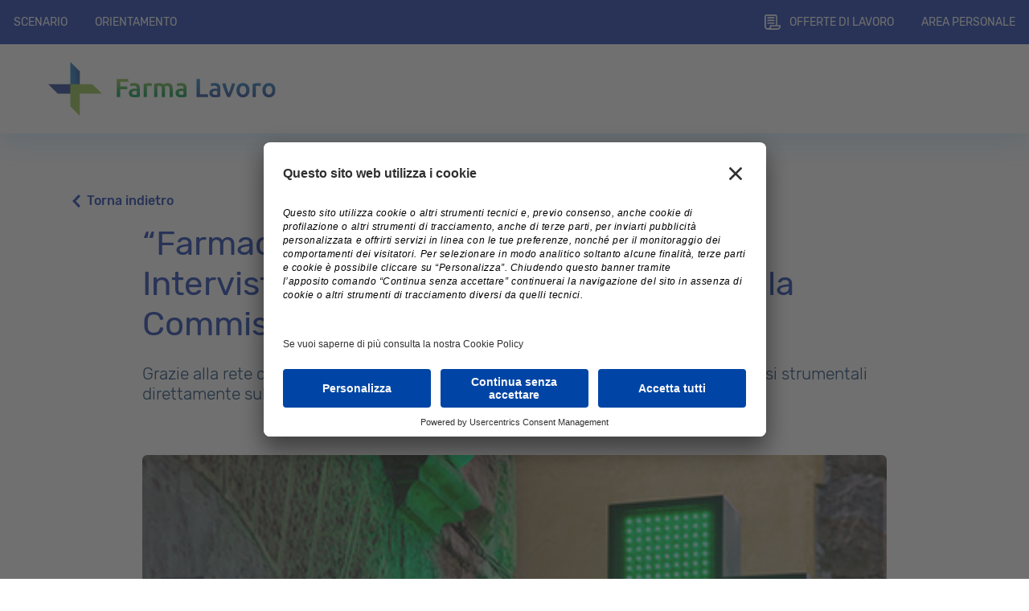

--- FILE ---
content_type: text/html; charset=UTF-8
request_url: https://www.farmalavoro.it/2020/01/16/farmacia-dei-servizi-sara-un-successo-intervista-a-luigi-icardi-coordinatore-della-commissione-salute-delle-regioni/
body_size: 17653
content:
<!doctype html>
<html lang="it-IT">

<head>
  <meta charset="UTF-8">
  <meta name="viewport" content="width=device-width, initial-scale=1">
  <link rel="profile" href="https://gmpg.org/xfn/11">
  <script id="usercentrics-cmp" src="https://app.usercentrics.eu/browser-ui/latest/loader.js" data-settings-id="ng_osriYD" async></script>
  <!-- Favicons -->

  <meta name="msapplication-TileColor" content="#ffffff">
  <meta name="theme-color" content="#ffffff">
  <title>“Farmacia dei servizi sarà un successo”. Intervista a Luigi Icardi, coordinatore della Commissione salute delle Regioni &#8211; Farmalavoro</title>
<meta name='robots' content='max-image-preview:large' />
<link rel="alternate" type="application/rss+xml" title="Farmalavoro &raquo; Feed" href="https://www.farmalavoro.it/feed/" />
<link rel="alternate" title="oEmbed (JSON)" type="application/json+oembed" href="https://www.farmalavoro.it/wp-json/oembed/1.0/embed?url=https%3A%2F%2Fwww.farmalavoro.it%2F2020%2F01%2F16%2Ffarmacia-dei-servizi-sara-un-successo-intervista-a-luigi-icardi-coordinatore-della-commissione-salute-delle-regioni%2F" />
<link rel="alternate" title="oEmbed (XML)" type="text/xml+oembed" href="https://www.farmalavoro.it/wp-json/oembed/1.0/embed?url=https%3A%2F%2Fwww.farmalavoro.it%2F2020%2F01%2F16%2Ffarmacia-dei-servizi-sara-un-successo-intervista-a-luigi-icardi-coordinatore-della-commissione-salute-delle-regioni%2F&#038;format=xml" />
<style id='wp-img-auto-sizes-contain-inline-css' type='text/css'>
img:is([sizes=auto i],[sizes^="auto," i]){contain-intrinsic-size:3000px 1500px}
/*# sourceURL=wp-img-auto-sizes-contain-inline-css */
</style>
<style id='wp-emoji-styles-inline-css' type='text/css'>

	img.wp-smiley, img.emoji {
		display: inline !important;
		border: none !important;
		box-shadow: none !important;
		height: 1em !important;
		width: 1em !important;
		margin: 0 0.07em !important;
		vertical-align: -0.1em !important;
		background: none !important;
		padding: 0 !important;
	}
/*# sourceURL=wp-emoji-styles-inline-css */
</style>
<style id='wp-block-library-inline-css' type='text/css'>
:root{--wp-block-synced-color:#7a00df;--wp-block-synced-color--rgb:122,0,223;--wp-bound-block-color:var(--wp-block-synced-color);--wp-editor-canvas-background:#ddd;--wp-admin-theme-color:#007cba;--wp-admin-theme-color--rgb:0,124,186;--wp-admin-theme-color-darker-10:#006ba1;--wp-admin-theme-color-darker-10--rgb:0,107,160.5;--wp-admin-theme-color-darker-20:#005a87;--wp-admin-theme-color-darker-20--rgb:0,90,135;--wp-admin-border-width-focus:2px}@media (min-resolution:192dpi){:root{--wp-admin-border-width-focus:1.5px}}.wp-element-button{cursor:pointer}:root .has-very-light-gray-background-color{background-color:#eee}:root .has-very-dark-gray-background-color{background-color:#313131}:root .has-very-light-gray-color{color:#eee}:root .has-very-dark-gray-color{color:#313131}:root .has-vivid-green-cyan-to-vivid-cyan-blue-gradient-background{background:linear-gradient(135deg,#00d084,#0693e3)}:root .has-purple-crush-gradient-background{background:linear-gradient(135deg,#34e2e4,#4721fb 50%,#ab1dfe)}:root .has-hazy-dawn-gradient-background{background:linear-gradient(135deg,#faaca8,#dad0ec)}:root .has-subdued-olive-gradient-background{background:linear-gradient(135deg,#fafae1,#67a671)}:root .has-atomic-cream-gradient-background{background:linear-gradient(135deg,#fdd79a,#004a59)}:root .has-nightshade-gradient-background{background:linear-gradient(135deg,#330968,#31cdcf)}:root .has-midnight-gradient-background{background:linear-gradient(135deg,#020381,#2874fc)}:root{--wp--preset--font-size--normal:16px;--wp--preset--font-size--huge:42px}.has-regular-font-size{font-size:1em}.has-larger-font-size{font-size:2.625em}.has-normal-font-size{font-size:var(--wp--preset--font-size--normal)}.has-huge-font-size{font-size:var(--wp--preset--font-size--huge)}.has-text-align-center{text-align:center}.has-text-align-left{text-align:left}.has-text-align-right{text-align:right}.has-fit-text{white-space:nowrap!important}#end-resizable-editor-section{display:none}.aligncenter{clear:both}.items-justified-left{justify-content:flex-start}.items-justified-center{justify-content:center}.items-justified-right{justify-content:flex-end}.items-justified-space-between{justify-content:space-between}.screen-reader-text{border:0;clip-path:inset(50%);height:1px;margin:-1px;overflow:hidden;padding:0;position:absolute;width:1px;word-wrap:normal!important}.screen-reader-text:focus{background-color:#ddd;clip-path:none;color:#444;display:block;font-size:1em;height:auto;left:5px;line-height:normal;padding:15px 23px 14px;text-decoration:none;top:5px;width:auto;z-index:100000}html :where(.has-border-color){border-style:solid}html :where([style*=border-top-color]){border-top-style:solid}html :where([style*=border-right-color]){border-right-style:solid}html :where([style*=border-bottom-color]){border-bottom-style:solid}html :where([style*=border-left-color]){border-left-style:solid}html :where([style*=border-width]){border-style:solid}html :where([style*=border-top-width]){border-top-style:solid}html :where([style*=border-right-width]){border-right-style:solid}html :where([style*=border-bottom-width]){border-bottom-style:solid}html :where([style*=border-left-width]){border-left-style:solid}html :where(img[class*=wp-image-]){height:auto;max-width:100%}:where(figure){margin:0 0 1em}html :where(.is-position-sticky){--wp-admin--admin-bar--position-offset:var(--wp-admin--admin-bar--height,0px)}@media screen and (max-width:600px){html :where(.is-position-sticky){--wp-admin--admin-bar--position-offset:0px}}

/*# sourceURL=wp-block-library-inline-css */
</style><style id='global-styles-inline-css' type='text/css'>
:root{--wp--preset--aspect-ratio--square: 1;--wp--preset--aspect-ratio--4-3: 4/3;--wp--preset--aspect-ratio--3-4: 3/4;--wp--preset--aspect-ratio--3-2: 3/2;--wp--preset--aspect-ratio--2-3: 2/3;--wp--preset--aspect-ratio--16-9: 16/9;--wp--preset--aspect-ratio--9-16: 9/16;--wp--preset--color--black: #000000;--wp--preset--color--cyan-bluish-gray: #abb8c3;--wp--preset--color--white: #ffffff;--wp--preset--color--pale-pink: #f78da7;--wp--preset--color--vivid-red: #cf2e2e;--wp--preset--color--luminous-vivid-orange: #ff6900;--wp--preset--color--luminous-vivid-amber: #fcb900;--wp--preset--color--light-green-cyan: #7bdcb5;--wp--preset--color--vivid-green-cyan: #00d084;--wp--preset--color--pale-cyan-blue: #8ed1fc;--wp--preset--color--vivid-cyan-blue: #0693e3;--wp--preset--color--vivid-purple: #9b51e0;--wp--preset--gradient--vivid-cyan-blue-to-vivid-purple: linear-gradient(135deg,rgb(6,147,227) 0%,rgb(155,81,224) 100%);--wp--preset--gradient--light-green-cyan-to-vivid-green-cyan: linear-gradient(135deg,rgb(122,220,180) 0%,rgb(0,208,130) 100%);--wp--preset--gradient--luminous-vivid-amber-to-luminous-vivid-orange: linear-gradient(135deg,rgb(252,185,0) 0%,rgb(255,105,0) 100%);--wp--preset--gradient--luminous-vivid-orange-to-vivid-red: linear-gradient(135deg,rgb(255,105,0) 0%,rgb(207,46,46) 100%);--wp--preset--gradient--very-light-gray-to-cyan-bluish-gray: linear-gradient(135deg,rgb(238,238,238) 0%,rgb(169,184,195) 100%);--wp--preset--gradient--cool-to-warm-spectrum: linear-gradient(135deg,rgb(74,234,220) 0%,rgb(151,120,209) 20%,rgb(207,42,186) 40%,rgb(238,44,130) 60%,rgb(251,105,98) 80%,rgb(254,248,76) 100%);--wp--preset--gradient--blush-light-purple: linear-gradient(135deg,rgb(255,206,236) 0%,rgb(152,150,240) 100%);--wp--preset--gradient--blush-bordeaux: linear-gradient(135deg,rgb(254,205,165) 0%,rgb(254,45,45) 50%,rgb(107,0,62) 100%);--wp--preset--gradient--luminous-dusk: linear-gradient(135deg,rgb(255,203,112) 0%,rgb(199,81,192) 50%,rgb(65,88,208) 100%);--wp--preset--gradient--pale-ocean: linear-gradient(135deg,rgb(255,245,203) 0%,rgb(182,227,212) 50%,rgb(51,167,181) 100%);--wp--preset--gradient--electric-grass: linear-gradient(135deg,rgb(202,248,128) 0%,rgb(113,206,126) 100%);--wp--preset--gradient--midnight: linear-gradient(135deg,rgb(2,3,129) 0%,rgb(40,116,252) 100%);--wp--preset--font-size--small: 13px;--wp--preset--font-size--medium: 20px;--wp--preset--font-size--large: 36px;--wp--preset--font-size--x-large: 42px;--wp--preset--spacing--20: 0.44rem;--wp--preset--spacing--30: 0.67rem;--wp--preset--spacing--40: 1rem;--wp--preset--spacing--50: 1.5rem;--wp--preset--spacing--60: 2.25rem;--wp--preset--spacing--70: 3.38rem;--wp--preset--spacing--80: 5.06rem;--wp--preset--shadow--natural: 6px 6px 9px rgba(0, 0, 0, 0.2);--wp--preset--shadow--deep: 12px 12px 50px rgba(0, 0, 0, 0.4);--wp--preset--shadow--sharp: 6px 6px 0px rgba(0, 0, 0, 0.2);--wp--preset--shadow--outlined: 6px 6px 0px -3px rgb(255, 255, 255), 6px 6px rgb(0, 0, 0);--wp--preset--shadow--crisp: 6px 6px 0px rgb(0, 0, 0);}:where(.is-layout-flex){gap: 0.5em;}:where(.is-layout-grid){gap: 0.5em;}body .is-layout-flex{display: flex;}.is-layout-flex{flex-wrap: wrap;align-items: center;}.is-layout-flex > :is(*, div){margin: 0;}body .is-layout-grid{display: grid;}.is-layout-grid > :is(*, div){margin: 0;}:where(.wp-block-columns.is-layout-flex){gap: 2em;}:where(.wp-block-columns.is-layout-grid){gap: 2em;}:where(.wp-block-post-template.is-layout-flex){gap: 1.25em;}:where(.wp-block-post-template.is-layout-grid){gap: 1.25em;}.has-black-color{color: var(--wp--preset--color--black) !important;}.has-cyan-bluish-gray-color{color: var(--wp--preset--color--cyan-bluish-gray) !important;}.has-white-color{color: var(--wp--preset--color--white) !important;}.has-pale-pink-color{color: var(--wp--preset--color--pale-pink) !important;}.has-vivid-red-color{color: var(--wp--preset--color--vivid-red) !important;}.has-luminous-vivid-orange-color{color: var(--wp--preset--color--luminous-vivid-orange) !important;}.has-luminous-vivid-amber-color{color: var(--wp--preset--color--luminous-vivid-amber) !important;}.has-light-green-cyan-color{color: var(--wp--preset--color--light-green-cyan) !important;}.has-vivid-green-cyan-color{color: var(--wp--preset--color--vivid-green-cyan) !important;}.has-pale-cyan-blue-color{color: var(--wp--preset--color--pale-cyan-blue) !important;}.has-vivid-cyan-blue-color{color: var(--wp--preset--color--vivid-cyan-blue) !important;}.has-vivid-purple-color{color: var(--wp--preset--color--vivid-purple) !important;}.has-black-background-color{background-color: var(--wp--preset--color--black) !important;}.has-cyan-bluish-gray-background-color{background-color: var(--wp--preset--color--cyan-bluish-gray) !important;}.has-white-background-color{background-color: var(--wp--preset--color--white) !important;}.has-pale-pink-background-color{background-color: var(--wp--preset--color--pale-pink) !important;}.has-vivid-red-background-color{background-color: var(--wp--preset--color--vivid-red) !important;}.has-luminous-vivid-orange-background-color{background-color: var(--wp--preset--color--luminous-vivid-orange) !important;}.has-luminous-vivid-amber-background-color{background-color: var(--wp--preset--color--luminous-vivid-amber) !important;}.has-light-green-cyan-background-color{background-color: var(--wp--preset--color--light-green-cyan) !important;}.has-vivid-green-cyan-background-color{background-color: var(--wp--preset--color--vivid-green-cyan) !important;}.has-pale-cyan-blue-background-color{background-color: var(--wp--preset--color--pale-cyan-blue) !important;}.has-vivid-cyan-blue-background-color{background-color: var(--wp--preset--color--vivid-cyan-blue) !important;}.has-vivid-purple-background-color{background-color: var(--wp--preset--color--vivid-purple) !important;}.has-black-border-color{border-color: var(--wp--preset--color--black) !important;}.has-cyan-bluish-gray-border-color{border-color: var(--wp--preset--color--cyan-bluish-gray) !important;}.has-white-border-color{border-color: var(--wp--preset--color--white) !important;}.has-pale-pink-border-color{border-color: var(--wp--preset--color--pale-pink) !important;}.has-vivid-red-border-color{border-color: var(--wp--preset--color--vivid-red) !important;}.has-luminous-vivid-orange-border-color{border-color: var(--wp--preset--color--luminous-vivid-orange) !important;}.has-luminous-vivid-amber-border-color{border-color: var(--wp--preset--color--luminous-vivid-amber) !important;}.has-light-green-cyan-border-color{border-color: var(--wp--preset--color--light-green-cyan) !important;}.has-vivid-green-cyan-border-color{border-color: var(--wp--preset--color--vivid-green-cyan) !important;}.has-pale-cyan-blue-border-color{border-color: var(--wp--preset--color--pale-cyan-blue) !important;}.has-vivid-cyan-blue-border-color{border-color: var(--wp--preset--color--vivid-cyan-blue) !important;}.has-vivid-purple-border-color{border-color: var(--wp--preset--color--vivid-purple) !important;}.has-vivid-cyan-blue-to-vivid-purple-gradient-background{background: var(--wp--preset--gradient--vivid-cyan-blue-to-vivid-purple) !important;}.has-light-green-cyan-to-vivid-green-cyan-gradient-background{background: var(--wp--preset--gradient--light-green-cyan-to-vivid-green-cyan) !important;}.has-luminous-vivid-amber-to-luminous-vivid-orange-gradient-background{background: var(--wp--preset--gradient--luminous-vivid-amber-to-luminous-vivid-orange) !important;}.has-luminous-vivid-orange-to-vivid-red-gradient-background{background: var(--wp--preset--gradient--luminous-vivid-orange-to-vivid-red) !important;}.has-very-light-gray-to-cyan-bluish-gray-gradient-background{background: var(--wp--preset--gradient--very-light-gray-to-cyan-bluish-gray) !important;}.has-cool-to-warm-spectrum-gradient-background{background: var(--wp--preset--gradient--cool-to-warm-spectrum) !important;}.has-blush-light-purple-gradient-background{background: var(--wp--preset--gradient--blush-light-purple) !important;}.has-blush-bordeaux-gradient-background{background: var(--wp--preset--gradient--blush-bordeaux) !important;}.has-luminous-dusk-gradient-background{background: var(--wp--preset--gradient--luminous-dusk) !important;}.has-pale-ocean-gradient-background{background: var(--wp--preset--gradient--pale-ocean) !important;}.has-electric-grass-gradient-background{background: var(--wp--preset--gradient--electric-grass) !important;}.has-midnight-gradient-background{background: var(--wp--preset--gradient--midnight) !important;}.has-small-font-size{font-size: var(--wp--preset--font-size--small) !important;}.has-medium-font-size{font-size: var(--wp--preset--font-size--medium) !important;}.has-large-font-size{font-size: var(--wp--preset--font-size--large) !important;}.has-x-large-font-size{font-size: var(--wp--preset--font-size--x-large) !important;}
/*# sourceURL=global-styles-inline-css */
</style>

<style id='classic-theme-styles-inline-css' type='text/css'>
/*! This file is auto-generated */
.wp-block-button__link{color:#fff;background-color:#32373c;border-radius:9999px;box-shadow:none;text-decoration:none;padding:calc(.667em + 2px) calc(1.333em + 2px);font-size:1.125em}.wp-block-file__button{background:#32373c;color:#fff;text-decoration:none}
/*# sourceURL=/wp-includes/css/classic-themes.min.css */
</style>
<link rel='stylesheet' id='contact-form-7-css' href='https://www.farmalavoro.it/wp-content/plugins/contact-form-7/includes/css/styles.css?ver=6.0.1' type='text/css' media='all' />
<link rel='stylesheet' id='parent-style-css' href='https://www.farmalavoro.it/wp-content/themes/bootscore-main/style.css?ver=6.9' type='text/css' media='all' />
<link rel='stylesheet' id='main-css' href='https://www.farmalavoro.it/wp-content/themes/farmalavoro/css/main.css?ver=202511102033' type='text/css' media='all' />
<link rel='stylesheet' id='slick-slider-css' href='https://www.farmalavoro.it/wp-content/themes/farmalavoro/css/slick.css?ver=6.9' type='text/css' media='all' />
<link rel='stylesheet' id='bootscore-style-css' href='https://www.farmalavoro.it/wp-content/themes/farmalavoro/style.css?ver=202210190947' type='text/css' media='all' />
<link rel='stylesheet' id='fontawesome-css' online="if(media!='all')media='all'" href='https://www.farmalavoro.it/wp-content/themes/bootscore-main/fontawesome/css/all.min.css?ver=202210190949' type='text/css' media='all' />
<script type="text/javascript" src="https://www.farmalavoro.it/wp-includes/js/jquery/jquery.min.js?ver=3.7.1" id="jquery-core-js"></script>
<script type="text/javascript" src="https://www.farmalavoro.it/wp-includes/js/jquery/jquery-migrate.min.js?ver=3.4.1" id="jquery-migrate-js"></script>
<script type="text/javascript" id="ajax-login-script-js-extra">
/* <![CDATA[ */
var ajax_object = {"ajaxurl":"https://www.farmalavoro.it/wp-admin/admin-ajax.php"};
//# sourceURL=ajax-login-script-js-extra
/* ]]> */
</script>
<script type="text/javascript" src="https://www.farmalavoro.it/wp-content/themes/farmalavoro/js/login.js?ver=6.9" id="ajax-login-script-js"></script>
<link rel="https://api.w.org/" href="https://www.farmalavoro.it/wp-json/" /><link rel="alternate" title="JSON" type="application/json" href="https://www.farmalavoro.it/wp-json/wp/v2/posts/1007" /><link rel="EditURI" type="application/rsd+xml" title="RSD" href="https://www.farmalavoro.it/xmlrpc.php?rsd" />
<meta name="generator" content="WordPress 6.9" />
<link rel="canonical" href="https://www.farmalavoro.it/2020/01/16/farmacia-dei-servizi-sara-un-successo-intervista-a-luigi-icardi-coordinatore-della-commissione-salute-delle-regioni/" />
<link rel='shortlink' href='https://www.farmalavoro.it/?p=1007' />
<link rel="icon" href="https://www.farmalavoro.it/wp-content/uploads/2022/10/cropped-flfavicon-32x32.png" sizes="32x32" />
<link rel="icon" href="https://www.farmalavoro.it/wp-content/uploads/2022/10/cropped-flfavicon-192x192.png" sizes="192x192" />
<link rel="apple-touch-icon" href="https://www.farmalavoro.it/wp-content/uploads/2022/10/cropped-flfavicon-180x180.png" />
<meta name="msapplication-TileImage" content="https://www.farmalavoro.it/wp-content/uploads/2022/10/cropped-flfavicon-270x270.png" />
</head>

<body class="wp-singular post-template-default single single-post postid-1007 single-format-standard wp-theme-bootscore-main wp-child-theme-farmalavoro">

  
  <div id="page" class="site">

    <header id="masthead" class="site-header">

      <div class=" "> <!-- bg-light fixed-top -->

        <nav id="nav-top" class="navbar navbar-expand-lg">
          <!-- lg Navbar left -->
          <div class="d-none d-lg-flex lg-navbar" tabindex="-1" id="lg-navbar-left">
            <!-- Bootstrap 5 Nav Walker Main Menu -->
            <ul id="lg-navbar-left-menu" class="nav-top-menu navbar-nav ms-auto "><li  id="menu-item-48" class="has-submenu its-submenu-scenario menu-item menu-item-type-post_type menu-item-object-page nav-item nav-item-48"><a href="https://www.farmalavoro.it/scenario/" class="nav-link ">Scenario</a></li>
<li  id="menu-item-590" class="has-submenu its-submenu-orientamento menu-item menu-item-type-post_type menu-item-object-page nav-item nav-item-590"><a href="https://www.farmalavoro.it/orientamento/" class="nav-link ">Orientamento</a></li>
</ul>            <!-- Bootstrap 5 Nav Walker Main Menu End -->
          </div>


          <!-- lg Navbar right -->
          <div class="d-none d-lg-flex lg-navbar" tabindex="-1" id="lg-navbar-right">
            <!-- Bootstrap 5 Nav Walker Main Menu -->
            <ul id="g-navbar-right-menu" class="nav-top-menu navbar-nav ms-auto "><li  id="menu-item-162206" class="d-none its-submenu-cercarelavoro has-submenu menu-item menu-item-type-post_type_archive menu-item-object-job-offer nav-item nav-item-162206"><a href="https://www.farmalavoro.it/offerte-lavoro/" class="nav-link ">Offerte di Lavoro</a></li>
<li  id="menu-item-162214" class="its-submenu-cercarelavoro has-submenu menu-item menu-item-type-custom menu-item-object-custom nav-item nav-item-162214"><a href="/offerte-lavoro/" class="nav-link ">Offerte di lavoro</a></li>
<li  id="menu-item-322" class="offrire-lavoro d-none menu-item menu-item-type-post_type menu-item-object-page nav-item nav-item-322"><a href="https://www.farmalavoro.it/offrire-lavoro/" class="nav-link ">Offrire lavoro</a></li>
<li  id="menu-item-327" class="its-submenu-areapersonale menu-item menu-item-type-post_type menu-item-object-page nav-item nav-item-327"><a href="https://www.farmalavoro.it/area-personale/" class="nav-link ">Area personale</a></li>
</ul>            <!-- Bootstrap 5 Nav Walker Main Menu End -->

            <!-- Search Toggler Mobileeeeeee -->
            <!-- <button class="btn btn-outline-secondary ms-1 ms-md-2 top-nav-search-md" type="button" data-bs-toggle="collapse" data-bs-target="#collapse-search" aria-expanded="false" aria-controls="collapse-search"> d-lg-none
              <i class="fa-solid fa-magnifying-glass"></i><span class="visually-hidden-focusable">Search</span>
            </button> -->

          </div>
        </nav>

        <nav id="nav-main" class="navbar navbar-expand-lg">

          <div class="container-fluid">

            <!-- Navbar Brand -->
            <a class="navbar-brand xs d-md-none" href="https://www.farmalavoro.it"><img src="https://www.farmalavoro.it/wp-content/themes/farmalavoro/img/logo/logo-sm.svg" alt="logo" class="logo xs"></a>
            <a class="navbar-brand md d-none d-md-block" href="https://www.farmalavoro.it"><img src="https://www.farmalavoro.it/wp-content/themes/farmalavoro/img/logo/logo.svg" alt="logo" class="logo md"></a>

            <!-- lg Navbar scenario/formazione/orientamento/ilmondodellavoro | they are all display:none and made display:flex by javascript on load -->
            <div class="d-none d-lg-flex lg-navbar lg-navbar-second-row hidden-by-default" tabindex="-1" id="lg-navbar-second-row-scenario">
              <!-- Bootstrap 5 Nav Walker -->
              <ul id="lg-navbar-second-row-scenario-menu" class="navbar-nav "><li  id="menu-item-54" class="menu-item menu-item-type-post_type menu-item-object-page menu-item-has-children dropdown nav-item nav-item-54"><a href="https://www.farmalavoro.it/scenario/sviluppi-occupazionali/" class="nav-link  dropdown-toggle" data-bs-toggle="dropdown" aria-haspopup="true" aria-expanded="false">Sviluppi occupazionali</a>
<ul class="dropdown-menu  depth_0">
	<li  id="menu-item-55" class="menu-item menu-item-type-post_type menu-item-object-page nav-item nav-item-55"><a href="https://www.farmalavoro.it/scenario/sviluppi-occupazionali/opportunita-emergenti/" class="dropdown-item ">Opportunità emergenti</a></li>
	<li  id="menu-item-63" class="menu-item menu-item-type-post_type menu-item-object-page nav-item nav-item-63"><a href="https://www.farmalavoro.it/scenario/sviluppi-occupazionali/settori-dimpiego/" class="dropdown-item ">Settori d’impiego</a></li>
</ul>
</li>
<li  id="menu-item-73" class="menu-item menu-item-type-post_type menu-item-object-page menu-item-has-children dropdown nav-item nav-item-73"><a href="https://www.farmalavoro.it/scenario/indagine-censis/" class="nav-link  dropdown-toggle" data-bs-toggle="dropdown" aria-haspopup="true" aria-expanded="false">Indagine censis</a>
<ul class="dropdown-menu  depth_0">
	<li  id="menu-item-710" class="menu-item menu-item-type-post_type menu-item-object-page nav-item nav-item-710"><a href="https://www.farmalavoro.it/scenario/indagine-censis/modalita-di-ricerca/" class="dropdown-item ">Modalità di ricerca</a></li>
	<li  id="menu-item-74" class="menu-item menu-item-type-post_type menu-item-object-page nav-item nav-item-74"><a href="https://www.farmalavoro.it/scenario/indagine-censis/ingresso-nel-mercato-del-lavoro/" class="dropdown-item ">Ingresso nel mercato del lavoro</a></li>
</ul>
</li>
<li  id="menu-item-718" class="menu-item menu-item-type-post_type menu-item-object-page menu-item-has-children dropdown nav-item nav-item-718"><a href="https://www.farmalavoro.it/scenario/scenario-legislativo/" class="nav-link  dropdown-toggle" data-bs-toggle="dropdown" aria-haspopup="true" aria-expanded="false">Scenario legislativo</a>
<ul class="dropdown-menu  depth_0">
	<li  id="menu-item-719" class="menu-item menu-item-type-post_type menu-item-object-page nav-item nav-item-719"><a href="https://www.farmalavoro.it/scenario/scenario-legislativo/accordo-stato-regioni/" class="dropdown-item ">Accordo Stato-Regioni</a></li>
	<li  id="menu-item-720" class="menu-item menu-item-type-post_type menu-item-object-page nav-item nav-item-720"><a href="https://www.farmalavoro.it/scenario/scenario-legislativo/progetto-garanzia-giovani/" class="dropdown-item ">Progetto garanzia giovani</a></li>
</ul>
</li>
</ul>              <!-- Bootstrap 5 Nav Walker End -->
            </div>

            <div class="d-none d-lg-flex lg-navbar lg-navbar-second-row hidden-by-default" tabindex="-1" id="lg-navbar-second-row-formazione">
              <!-- Bootstrap 5 Nav Walker -->
              <ul id="lg-navbar-second-row-formazione-menu" class="navbar-nav "><li  id="menu-item-310" class="menu-item menu-item-type-post_type menu-item-object-page nav-item nav-item-310"><a href="https://www.farmalavoro.it/formazione/prima-sottopagina-formazione-di-test/" class="nav-link ">Prima sottopagina formazione di test</a></li>
</ul>              <!-- Bootstrap 5 Nav Walker End -->
            </div>

            <div class="d-none d-lg-flex lg-navbar lg-navbar-second-row hidden-by-default" tabindex="-1" id="lg-navbar-second-row-orientamento">
              <!-- Bootstrap 5 Nav Walker -->
              <ul id="lg-navbar-second-row-orientamento-menu" class="navbar-nav "><li  id="menu-item-729" class="menu-item menu-item-type-post_type menu-item-object-page menu-item-has-children dropdown nav-item nav-item-729"><a href="https://www.farmalavoro.it/orientamento/conoscere-se-stessi/" class="nav-link  dropdown-toggle" data-bs-toggle="dropdown" aria-haspopup="true" aria-expanded="false">Conoscere se stessi</a>
<ul class="dropdown-menu  depth_0">
	<li  id="menu-item-730" class="menu-item menu-item-type-post_type menu-item-object-page nav-item nav-item-730"><a href="https://www.farmalavoro.it/orientamento/conoscere-se-stessi/hard-e-soft-skill/" class="dropdown-item ">Hard e soft skill</a></li>
	<li  id="menu-item-731" class="menu-item menu-item-type-post_type menu-item-object-page nav-item nav-item-731"><a href="https://www.farmalavoro.it/orientamento/conoscere-se-stessi/il-mio-stile-relazionale/" class="dropdown-item ">Il mio stile relazionale</a></li>
	<li  id="menu-item-732" class="menu-item menu-item-type-post_type menu-item-object-page nav-item nav-item-732"><a href="https://www.farmalavoro.it/orientamento/conoscere-se-stessi/motivazione-e-determinazione/" class="dropdown-item ">Motivazione e determinazione</a></li>
</ul>
</li>
<li  id="menu-item-741" class="menu-item menu-item-type-post_type menu-item-object-page menu-item-has-children dropdown nav-item nav-item-741"><a href="https://www.farmalavoro.it/orientamento/i-contatti-professionali/" class="nav-link  dropdown-toggle" data-bs-toggle="dropdown" aria-haspopup="true" aria-expanded="false">I contatti professionali</a>
<ul class="dropdown-menu  depth_0">
	<li  id="menu-item-742" class="menu-item menu-item-type-post_type menu-item-object-page nav-item nav-item-742"><a href="https://www.farmalavoro.it/orientamento/i-contatti-professionali/creare-il-network-intorno-a-se/" class="dropdown-item ">Creare il network intorno a sé</a></li>
	<li  id="menu-item-743" class="menu-item menu-item-type-post_type menu-item-object-page nav-item nav-item-743"><a href="https://www.farmalavoro.it/orientamento/i-contatti-professionali/importanza-delle-relazioni/" class="dropdown-item ">Importanza delle relazioni</a></li>
	<li  id="menu-item-744" class="menu-item menu-item-type-post_type menu-item-object-page nav-item nav-item-744"><a href="https://www.farmalavoro.it/orientamento/i-contatti-professionali/linkedin/" class="dropdown-item ">LinkedIn</a></li>
</ul>
</li>
<li  id="menu-item-592" class="menu-item menu-item-type-post_type menu-item-object-page menu-item-has-children dropdown nav-item nav-item-592"><a href="https://www.farmalavoro.it/orientamento/curriculum-e-profilo-personale/" class="nav-link  dropdown-toggle" data-bs-toggle="dropdown" aria-haspopup="true" aria-expanded="false">Curriculum e profilo personale</a>
<ul class="dropdown-menu  depth_0">
	<li  id="menu-item-771" class="menu-item menu-item-type-post_type menu-item-object-page nav-item nav-item-771"><a href="https://www.farmalavoro.it/orientamento/curriculum-e-profilo-personale/strumenti-di-auto-presentazione/" class="dropdown-item ">Strumenti di auto-presentazione</a></li>
	<li  id="menu-item-24" class="menu-item menu-item-type-post_type menu-item-object-page nav-item nav-item-24"><a href="https://www.farmalavoro.it/orientamento/curriculum-e-profilo-personale/suggerimenti-per-un-buon-cv/" class="dropdown-item ">Suggerimenti per un buon CV</a></li>
	<li  id="menu-item-769" class="menu-item menu-item-type-post_type menu-item-object-page nav-item nav-item-769"><a href="https://www.farmalavoro.it/orientamento/curriculum-e-profilo-personale/cv-in-inglese/" class="dropdown-item ">CV in inglese</a></li>
	<li  id="menu-item-770" class="menu-item menu-item-type-post_type menu-item-object-page nav-item nav-item-770"><a href="https://www.farmalavoro.it/orientamento/curriculum-e-profilo-personale/motivare-la-candidatura/" class="dropdown-item ">Motivare la candidatura</a></li>
	<li  id="menu-item-777" class="menu-item menu-item-type-post_type menu-item-object-page nav-item nav-item-777"><a href="https://www.farmalavoro.it/orientamento/curriculum-e-profilo-personale/varie-tipologie-di-cv/" class="dropdown-item ">Varie tipologie di CV</a></li>
</ul>
</li>
<li  id="menu-item-772" class="menu-item menu-item-type-post_type menu-item-object-page menu-item-has-children dropdown nav-item nav-item-772"><a href="https://www.farmalavoro.it/orientamento/colloqui-di-lavoro/" class="nav-link  dropdown-toggle" data-bs-toggle="dropdown" aria-haspopup="true" aria-expanded="false">Colloqui di lavoro</a>
<ul class="dropdown-menu  depth_0">
	<li  id="menu-item-775" class="menu-item menu-item-type-post_type menu-item-object-page nav-item nav-item-775"><a href="https://www.farmalavoro.it/orientamento/colloqui-di-lavoro/prepararsi-al-colloquio/" class="dropdown-item ">Prepararsi al colloquio</a></li>
	<li  id="menu-item-776" class="menu-item menu-item-type-post_type menu-item-object-page nav-item nav-item-776"><a href="https://www.farmalavoro.it/orientamento/colloqui-di-lavoro/tipologie-di-colloqui/" class="dropdown-item ">Tipologie di colloqui</a></li>
	<li  id="menu-item-773" class="menu-item menu-item-type-post_type menu-item-object-page nav-item nav-item-773"><a href="https://www.farmalavoro.it/orientamento/colloqui-di-lavoro/dress-code/" class="dropdown-item ">Dress code</a></li>
	<li  id="menu-item-774" class="menu-item menu-item-type-post_type menu-item-object-page nav-item nav-item-774"><a href="https://www.farmalavoro.it/orientamento/colloqui-di-lavoro/linguaggio-non-verbale/" class="dropdown-item ">Linguaggio non verbale</a></li>
</ul>
</li>
</ul>              <!-- Bootstrap 5 Nav Walker End -->
            </div>

            <div class="d-none d-lg-flex lg-navbar lg-navbar-second-row hidden-by-default" tabindex="-1" id="lg-navbar-second-row-ilmondodellavoro">
              <!-- Bootstrap 5 Nav Walker -->
              <ul id="lg-navbar-second-row-ilmondodellavoro-menu" class="navbar-nav "><li  id="menu-item-25" class="menu-item menu-item-type-post_type menu-item-object-page nav-item nav-item-25"><a href="https://www.farmalavoro.it/orientamento/curriculum-e-profilo-personale/suggerimenti-per-un-buon-cv/" class="nav-link ">Suggerimenti per un buon CV</a></li>
</ul>              <!-- Bootstrap 5 Nav Walker End -->
            </div>
            <!-- // lg Navbar scenario/formazione/orientamento/ilmondodellavoro -->

            <!-- lg Navbar cercarelavoro/offrirelavoro | they are all display:none and made display:flex by javascript on load -->
            <div class="d-none d-lg-flex lg-navbar lg-navbar-second-row hidden-by-default" tabindex="-1" id="lg-navbar-second-row-cercarelavoro">
              <!-- Bootstrap 5 Nav Walker -->
              <ul id="lg-navbar-second-row-cercarelavoro-menu" class="navbar-nav "><li  id="menu-item-316" class="menu-item menu-item-type-post_type_archive menu-item-object-job-offer nav-item nav-item-316"><a href="https://www.farmalavoro.it/offerte-lavoro/" class="nav-link ">Offerte di lavoro</a></li>
<li  id="menu-item-119440" class="menu-item menu-item-type-post_type_archive menu-item-object-announcement nav-item nav-item-119440"><a href="https://www.farmalavoro.it/bandi-concorsi/" class="nav-link ">Bandi e Concorsi</a></li>
</ul>              <!-- Bootstrap 5 Nav Walker End -->
            </div>
              <!-- // if offrirelavoro have a submenu, it will have to be placed here -->
            <!-- // lg Navbar cercarelavoro/offrirelavoro -->



            <!-- lg Navbar areapersonale | they are all display:none and made display:flex by javascript on load -->
            <div class="d-none d-lg-flex flex-lg-row lg-navbar lg-navbar-second-row hidden-by-default" tabindex="-1" id="lg-navbar-second-row-areapersonale">
              <!-- Bootstrap 5 Nav Walker -->

              
              <!-- Bootstrap 5 Nav Walker End -->
            </div>
            <!-- // lg Navbar areapersonale -->



            <!-- Offcanvas Navbar Menù mobile -->
            <div class="offcanvas offcanvas-end d-lg-none" tabindex="-1" id="offcanvas-navbar">
              <div class="offcanvas-header bg-light">
                <span class="h5 mb-0"></span>
                <button type="button" class="btn-close text-reset" data-bs-dismiss="offcanvas" aria-label="Close"></button>
              </div>
              <div class="offcanvas-body">
                <!-- Bootstrap 5 Nav Walker Main Menu -->
                <ul id="bootscore-navbar" class="navbar-nav ms-auto "><li  id="menu-item-630" class="menu-item menu-item-type-post_type menu-item-object-page menu-item-has-children dropdown nav-item nav-item-630"><a href="https://www.farmalavoro.it/scenario/" class="nav-link  dropdown-toggle" data-bs-toggle="dropdown" aria-haspopup="true" aria-expanded="false">Scenario</a>
<ul class="dropdown-menu  depth_0">
	<li  id="menu-item-641" class="menu-item menu-item-type-post_type menu-item-object-page menu-item-has-children dropdown nav-item nav-item-641"><a href="https://www.farmalavoro.it/scenario/sviluppi-occupazionali/" class="dropdown-item  dropdown-toggle" data-bs-toggle="dropdown" aria-haspopup="true" aria-expanded="false">Sviluppi occupazionali</a>
	<ul class="dropdown-menu sub-menu  depth_1">
		<li  id="menu-item-642" class="menu-item menu-item-type-post_type menu-item-object-page nav-item nav-item-642"><a href="https://www.farmalavoro.it/scenario/sviluppi-occupazionali/opportunita-emergenti/" class="dropdown-item ">Opportunità emergenti</a></li>
		<li  id="menu-item-643" class="menu-item menu-item-type-post_type menu-item-object-page nav-item nav-item-643"><a href="https://www.farmalavoro.it/scenario/sviluppi-occupazionali/settori-dimpiego/" class="dropdown-item ">Settori d’impiego</a></li>
	</ul>
</li>
	<li  id="menu-item-647" class="menu-item menu-item-type-post_type menu-item-object-page menu-item-has-children dropdown nav-item nav-item-647"><a href="https://www.farmalavoro.it/scenario/indagine-censis/" class="dropdown-item  dropdown-toggle" data-bs-toggle="dropdown" aria-haspopup="true" aria-expanded="false">Indagine censis</a>
	<ul class="dropdown-menu sub-menu  depth_1">
		<li  id="menu-item-161870" class="menu-item menu-item-type-post_type menu-item-object-page nav-item nav-item-161870"><a href="https://www.farmalavoro.it/scenario/indagine-censis/modalita-di-ricerca/" class="dropdown-item ">Modalità di ricerca</a></li>
		<li  id="menu-item-648" class="menu-item menu-item-type-post_type menu-item-object-page nav-item nav-item-648"><a href="https://www.farmalavoro.it/scenario/indagine-censis/ingresso-nel-mercato-del-lavoro/" class="dropdown-item ">Ingresso nel mercato del lavoro</a></li>
	</ul>
</li>
	<li  id="menu-item-161871" class="menu-item menu-item-type-post_type menu-item-object-page menu-item-has-children dropdown nav-item nav-item-161871"><a href="https://www.farmalavoro.it/scenario/scenario-legislativo/" class="dropdown-item  dropdown-toggle" data-bs-toggle="dropdown" aria-haspopup="true" aria-expanded="false">Scenario legislativo</a>
	<ul class="dropdown-menu sub-menu  depth_1">
		<li  id="menu-item-161872" class="menu-item menu-item-type-post_type menu-item-object-page nav-item nav-item-161872"><a href="https://www.farmalavoro.it/scenario/scenario-legislativo/accordo-stato-regioni/" class="dropdown-item ">Accordo Stato-Regioni</a></li>
		<li  id="menu-item-161873" class="menu-item menu-item-type-post_type menu-item-object-page nav-item nav-item-161873"><a href="https://www.farmalavoro.it/scenario/scenario-legislativo/progetto-garanzia-giovani/" class="dropdown-item ">Progetto garanzia giovani</a></li>
	</ul>
</li>
</ul>
</li>
<li  id="menu-item-631" class="menu-item menu-item-type-post_type menu-item-object-page menu-item-has-children dropdown nav-item nav-item-631"><a href="https://www.farmalavoro.it/orientamento/" class="nav-link  dropdown-toggle" data-bs-toggle="dropdown" aria-haspopup="true" aria-expanded="false">Orientamento</a>
<ul class="dropdown-menu  depth_0">
	<li  id="menu-item-161874" class="menu-item menu-item-type-post_type menu-item-object-page menu-item-has-children dropdown nav-item nav-item-161874"><a href="https://www.farmalavoro.it/orientamento/conoscere-se-stessi/" class="dropdown-item  dropdown-toggle" data-bs-toggle="dropdown" aria-haspopup="true" aria-expanded="false">Conoscere se stessi</a>
	<ul class="dropdown-menu sub-menu  depth_1">
		<li  id="menu-item-161875" class="menu-item menu-item-type-post_type menu-item-object-page nav-item nav-item-161875"><a href="https://www.farmalavoro.it/orientamento/conoscere-se-stessi/hard-e-soft-skill/" class="dropdown-item ">Hard e soft skill</a></li>
		<li  id="menu-item-161876" class="menu-item menu-item-type-post_type menu-item-object-page nav-item nav-item-161876"><a href="https://www.farmalavoro.it/orientamento/conoscere-se-stessi/il-mio-stile-relazionale/" class="dropdown-item ">Il mio stile relazionale</a></li>
		<li  id="menu-item-161877" class="menu-item menu-item-type-post_type menu-item-object-page nav-item nav-item-161877"><a href="https://www.farmalavoro.it/orientamento/conoscere-se-stessi/motivazione-e-determinazione/" class="dropdown-item ">Motivazione e determinazione</a></li>
	</ul>
</li>
	<li  id="menu-item-161878" class="menu-item menu-item-type-post_type menu-item-object-page menu-item-has-children dropdown nav-item nav-item-161878"><a href="https://www.farmalavoro.it/orientamento/i-contatti-professionali/" class="dropdown-item  dropdown-toggle" data-bs-toggle="dropdown" aria-haspopup="true" aria-expanded="false">I contatti professionali</a>
	<ul class="dropdown-menu sub-menu  depth_1">
		<li  id="menu-item-161879" class="menu-item menu-item-type-post_type menu-item-object-page nav-item nav-item-161879"><a href="https://www.farmalavoro.it/orientamento/i-contatti-professionali/creare-il-network-intorno-a-se/" class="dropdown-item ">Creare il network intorno a sé</a></li>
		<li  id="menu-item-161880" class="menu-item menu-item-type-post_type menu-item-object-page nav-item nav-item-161880"><a href="https://www.farmalavoro.it/orientamento/i-contatti-professionali/importanza-delle-relazioni/" class="dropdown-item ">Importanza delle relazioni</a></li>
		<li  id="menu-item-161881" class="menu-item menu-item-type-post_type menu-item-object-page nav-item nav-item-161881"><a href="https://www.farmalavoro.it/orientamento/i-contatti-professionali/linkedin/" class="dropdown-item ">LinkedIn</a></li>
	</ul>
</li>
	<li  id="menu-item-638" class="menu-item menu-item-type-post_type menu-item-object-page menu-item-has-children dropdown nav-item nav-item-638"><a href="https://www.farmalavoro.it/orientamento/curriculum-e-profilo-personale/" class="dropdown-item  dropdown-toggle" data-bs-toggle="dropdown" aria-haspopup="true" aria-expanded="false">Curriculum e profilo personale</a>
	<ul class="dropdown-menu sub-menu  depth_1">
		<li  id="menu-item-161885" class="menu-item menu-item-type-post_type menu-item-object-page nav-item nav-item-161885"><a href="https://www.farmalavoro.it/orientamento/curriculum-e-profilo-personale/strumenti-di-auto-presentazione/" class="dropdown-item ">Strumenti di auto-presentazione</a></li>
		<li  id="menu-item-637" class="menu-item menu-item-type-post_type menu-item-object-page nav-item nav-item-637"><a href="https://www.farmalavoro.it/orientamento/curriculum-e-profilo-personale/suggerimenti-per-un-buon-cv/" class="dropdown-item ">Suggerimenti per un buon CV</a></li>
		<li  id="menu-item-161882" class="menu-item menu-item-type-post_type menu-item-object-page nav-item nav-item-161882"><a href="https://www.farmalavoro.it/orientamento/curriculum-e-profilo-personale/cv-in-inglese/" class="dropdown-item ">CV in inglese</a></li>
		<li  id="menu-item-161883" class="menu-item menu-item-type-post_type menu-item-object-page nav-item nav-item-161883"><a href="https://www.farmalavoro.it/orientamento/curriculum-e-profilo-personale/motivare-la-candidatura/" class="dropdown-item ">Motivare la candidatura</a></li>
		<li  id="menu-item-161884" class="menu-item menu-item-type-post_type menu-item-object-page nav-item nav-item-161884"><a href="https://www.farmalavoro.it/orientamento/curriculum-e-profilo-personale/varie-tipologie-di-cv/" class="dropdown-item ">Varie tipologie di CV</a></li>
	</ul>
</li>
	<li  id="menu-item-161886" class="menu-item menu-item-type-post_type menu-item-object-page menu-item-has-children dropdown nav-item nav-item-161886"><a href="https://www.farmalavoro.it/orientamento/colloqui-di-lavoro/" class="dropdown-item  dropdown-toggle" data-bs-toggle="dropdown" aria-haspopup="true" aria-expanded="false">Colloqui di lavoro</a>
	<ul class="dropdown-menu sub-menu  depth_1">
		<li  id="menu-item-161887" class="menu-item menu-item-type-post_type menu-item-object-page nav-item nav-item-161887"><a href="https://www.farmalavoro.it/orientamento/colloqui-di-lavoro/prepararsi-al-colloquio/" class="dropdown-item ">Prepararsi al colloquio</a></li>
		<li  id="menu-item-161888" class="menu-item menu-item-type-post_type menu-item-object-page nav-item nav-item-161888"><a href="https://www.farmalavoro.it/orientamento/colloqui-di-lavoro/tipologie-di-colloqui/" class="dropdown-item ">Tipologie di colloqui</a></li>
		<li  id="menu-item-161889" class="menu-item menu-item-type-post_type menu-item-object-page nav-item nav-item-161889"><a href="https://www.farmalavoro.it/orientamento/colloqui-di-lavoro/dress-code/" class="dropdown-item ">Dress code</a></li>
		<li  id="menu-item-161890" class="menu-item menu-item-type-post_type menu-item-object-page nav-item nav-item-161890"><a href="https://www.farmalavoro.it/orientamento/colloqui-di-lavoro/linguaggio-non-verbale/" class="dropdown-item ">Linguaggio non verbale</a></li>
	</ul>
</li>
</ul>
</li>
<li  id="menu-item-634" class="menu-item menu-item-type-custom menu-item-object-custom menu-item-has-children dropdown nav-item nav-item-634"><a href="#" class="nav-link  dropdown-toggle" data-bs-toggle="dropdown" aria-haspopup="true" aria-expanded="false">Cercare lavoro</a>
<ul class="dropdown-menu  depth_0">
	<li  id="menu-item-635" class="menu-item menu-item-type-post_type_archive menu-item-object-job-offer nav-item nav-item-635"><a href="https://www.farmalavoro.it/offerte-lavoro/" class="dropdown-item ">Offerte di Lavoro</a></li>
	<li  id="menu-item-161869" class="menu-item menu-item-type-custom menu-item-object-custom nav-item nav-item-161869"><a href="http://farmalavoro.it/bandi-concorsi/" class="dropdown-item ">Bandi e Concorsi</a></li>
</ul>
</li>
</ul>                <!-- Bootstrap 5 Nav Walker Main Menu End -->

                <div id="area-personale-mobilemenu" class="mt-4">

                  <div class="h6"><a href="/area-personale/">Area personale</a></div>
                                  </div>


              </div>
            </div>


            <div class="header-actions d-flex ms-auto">

              <!-- Top Nav Widget -->
              <div class="top-nav-widget">
                              </div>

              <!-- Searchform Large -->
              <!-- <div class="d-none d-lg-block ms-1 ms-md-2 top-nav-search-lg">
                                  <div>
                                      </div>
                              </div> -->

              <!-- Navbar Toggler -->
              <button class="btn d-lg-none ms-1 ms-md-2 p-0" id="burger-menu-button" type="button" data-bs-toggle="offcanvas" data-bs-target="#offcanvas-navbar" aria-controls="offcanvas-navbar">
                <i class="fa-solid fa-bars"></i><span class="visually-hidden-focusable">Menu</span>
              </button>

            </div><!-- .header-actions -->

          </div><!-- .container -->

        </nav><!-- #nav-main.navbar -->


        <!-- Top Nav Search Mobile Collapse -->
        <div class="collapse container" id="collapse-search">
                      <div class="mb-2">
              <div class="top-nav-search"><div class="widget-title d-none">Cerca</div><!-- Search Button Outline Secondary Right -->
<form class="searchform input-group" method="get" action="https://www.farmalavoro.it/">
  <input type="text" name="s" class="form-control" placeholder="Cerca">
  <button type="submit" class="input-group-text btn btn-outline-secondary"><i class="fa-solid fa-magnifying-glass"></i><span class="visually-hidden-focusable">Search</span></button>
</form>
</div>            </div>
                  </div>

      </div><!-- .fixed-top .bg-light -->

    </header><!-- #masthead -->
<div id="content" class="site-content container py-5 mt-4 single-news-wrapper">
  <div id="primary" class="content-area">

    <!-- Hook to add something nice -->
    
    <!-- <nav class="breadcrumb mb-4 mt-2 bg-light py-2 px-3 small rounded"><a href="https://www.farmalavoro.it/"><i class="fa-solid fa-house"></i></a><span class="divider">&nbsp;/&nbsp;</span><a href="https://www.farmalavoro.it/category/senza-categoria/" rel="category tag">Senza categoria</a> <span class="divider">&nbsp;/&nbsp;</span> “Farmacia dei servizi sarà un successo”. Intervista a Luigi Icardi, coordinatore della Commissione salute delle Regioni</nav> -->

		<!-- Back to previous page -->
		<div class="pb-3 d-flex align-items-center">
			<img src="/wp-content/themes/farmalavoro/img/icons/ico-back.svg" alt="" class="px-2">
			<a href="/" class="back-to-prev-link">Torna indietro</a>
		</div>

    <div class="row">
      <div class="col-10 offset-1">

        <main id="main" class="site-main">

          <header class="entry-header pb-3">
                        <!-- <div class="category-badge mb-2"><a href="https://www.farmalavoro.it/category/senza-categoria/" class="badge text-bg-secondary text-decoration-none">Senza categoria</a></div> -->
						<div class="title pb-3">
            	<h1>“Farmacia dei servizi sarà un successo”. Intervista a Luigi Icardi, coordinatore della Commissione salute delle Regioni</h1>						</div>

						<div class="summary pb-5">
            	<h3><p>Grazie alla rete delle farmacie i cittadini potranno ricevere una serie di servizi e analisi strumentali direttamente sul territorio</p>
</h3>
						</div>

						<div class="thumbnail pb-4">
            
      <div class="post-thumbnail">
        <img src="https://www.farmalavoro.it/wp-content/uploads/imports/1007-Thumb_farmacia1.jpg" class="rounded mb-3 wp-post-image" alt="" decoding="async" />      </div><!-- .post-thumbnail -->

    						</div>

            <p class="entry-meta">
							<small>16/01/2020</small>
            </p>
						<p>
							<small>A cura di <b>Redazione Farmalavoro</b></small>
            </p>
          </header>

          <div class="entry-content">
            <p style="text-align: justify;">Un 2020 fittissimo di impegni. Da quelli del nuovo Patto per la Salute, che dovranno essere tradotti in atti concreti, alle elezioni regionali alle porte che potrebbero cambiarne gli equilibri, la Commissione salute delle Regioni in questo nuovo anno difficilmente rimarr&agrave; con le mani in mano.&nbsp;</p>
<p style="text-align: justify;">Al primo posto c&rsquo;&egrave; il nodo della carenza di medici che se non verr&agrave; sciolto mander&agrave; a carte 48 la gestione dell&rsquo;assistenza. Ma le Regioni sono state chiamate a definire anche nuovi parametri per i Piani di rientro dal deficit e decidere come gestire gli equilibri con l&rsquo;industria del farmaco. Un lavoro non facile.</p>
<p style="text-align: justify;">La Commissione sta gi&agrave; scaldando i motori e, come ha annunciato il suo coordinatore, Luigi Genesio Icardi in questa intervista, entro la fine del mese saranno avviati i tavoli di lavoro per dare corpo al Patto e non solo. E se la casella della direzione di Aifa &egrave; stata riempita su Agenas &egrave; ancora tutto da discutere.</p>
<p style="text-align: justify;"><strong>Assessore Icardi, il 2020 per la sanit&agrave; si prospetta particolarmente impegnativo. Punto di partenza &egrave; il Patto per la salute approvato lo scorso dicembre, le linee d&rsquo;indirizzo individuate per il prossimo biennio dovranno trasformarsi in provvedimenti concreti. E c&rsquo;&egrave; tanta carne al fuoco. Avete individuato una tabella di marcia?</strong></p>
<p style="text-align: justify;">Il nostro obiettivo, come concordato peraltro anche con il ministero, &egrave; quello avviare entro il mese di gennaio dei tavoli di lavoro, selezionando le competenze specifiche, per tradurre in norme quanto enunciato nel Patto. E una volta messe nero su bianco avviare gli iter di approvazione previsti. Tra le prime cose da fare quella di mettere in pratica le indicazioni della scheda tre, quella sul personale. Con il ministro Speranza abbiamo concordato di presentare degli emendamenti al milleproroghe proprio per trasformare gli intenti del Patto in un provvedimento normativo.</p>
<p style="text-align: justify;"><strong>In particolare?</strong></p>
<p style="text-align: justify;">La deroga a poter mantenere i medici in servizio fino a 70 anni, qualunque siano gli anni di anzianit&agrave;. E l&rsquo;altro, il pi&ugrave; importante, poter contrattualizzare gli specializzandi del terzo anno.</p>
<p style="text-align: justify;"><strong>&nbsp;Su commissariamenti e Piani di rientro?</strong></p>
<p style="text-align: justify;">Sul primo punto, come gi&agrave; scritto nel Patto, il Commissariamento dovr&agrave; essere un&#8217;ultima opzione dettata da circostanze eccezionali. Senza contare che sul tema &egrave; intervenuta la sentenza della Consulta sancendo che il presidente della Regione pu&ograve; essere commissario ad acta della sanit&agrave;, c&rsquo;&egrave; quindi poco da discutere. Sui Piani di rientro, quindi sui parametri e le modalit&agrave; da seguire, dovremo sederci intorno a un tavolo paritetico Regioni Ministero e scrivere gli atti normativi.</p>
<p style="text-align: justify;"><strong>Sul tavolo c&rsquo;&egrave; anche il programma nazionale per la mobilit&agrave; sanitaria&#8230;&nbsp;</strong></p>
<p style="text-align: justify;">&Egrave; un tema che gi&agrave; in passato avevamo affrontato, ma senza grandi risultati. Ritengo che i cittadini debbano poter decidere liberamente dove farsi curare. Credo che su questo non ci piova. &Egrave; sicuramente un tema articolato e complesso. Nel Patto abbiamo evidenziato la necessit&agrave; di mettere in campo alcune azioni. Ma su come compensare questa mobilit&agrave;, fino a quando non si sar&agrave; raggiunto l&rsquo;obiettivo di dare una sanit&agrave; efficiente su tutto il territorio nazionale, dovremmo confrontarci.</p>
<p style="text-align: justify;"><strong>E poi la riforma degli Enti vigilati&#8230;</strong></p>
<p style="text-align: justify;">S&igrave;, la riforma di Aifa, Iss e Agenas serve prima di tutto per eliminare le duplicazioni di funzioni. A questo si affianca una partita importante sul fronte delle nomine, proprio oggi si &egrave; sbloccato l&rsquo;impasse su Aifa con la nomina di Nicola Magrini ma su Agenas la partita &egrave; ancora aperta. Mi spiego,per quanto riguarda il processo di riforma degli Enti &egrave; ancora tutto da discutere e ci confronteremo con il Governo. Sulla nomina Aifa, abbiamo dato il nostro assenso alla nomina di Magrini, ma ricordo che in questo caso il parere delle Regioni non &egrave; vincolante. Su Agenas il discorso &egrave; diverso, ci deve essere un&rsquo;intesa e una convergenza di tutte le Regioni sul nome. Non dobbiamo dimenticare che la questione Agenas, di fatto &egrave; strettamente collegata al tema della autonomia gestionale che deve essere rispettata. Non a caso Agenas &egrave; nata in un momento in cui il Titolo V gi&agrave; consegnava alle Regioni livelli di responsabilit&agrave; organizzativa e gestionale in ambito sanitario, e non a caso, dunque soprattutto per la nomina dei suoi vertici &egrave; prevista un&rsquo;intesa.</p>
<p style="text-align: justify;">Le Regioni di centrodestra hanno manifestato una forte contrarier&agrave; alla scelta del Ministro di far valere lo spoils system per l&rsquo;ex Dg Francesco Bevere e la Sicilia ha fatto ricorso al Tar. Ci sono novit&agrave;?&nbsp;</p>
<p style="text-align: justify;">Il Tar sembra abbia rinviato la valutazione della sospensiva della nomina a marzo. Ma il fatto stesso che abbia accettato la competenza a trattare la questione mi sembra un punto importante. Vedremo.</p>
<p style="text-align: justify;">Altro tema caldissimo quello della governance dei farmaci e in particolare la richiesta da parte delle industrie, dopo l&rsquo;accordo sul payback pregresso sottoscritto nel 2019, di rivedere i tetti di spesa. Cosa prevede?</p>
<p style="text-align: justify;">Sui tetti la vedo dura. Ritengo che l&rsquo;accordo precedentemente sottoscritto penalizzi le Regioni. Sulla governance aspettiamo di capire come si muover&agrave; il nuovo Direttore e poi vediamo.</p>
<p style="text-align: justify;"><strong>Questo &egrave; anche l&rsquo;anno della farmacia dei servizi&hellip;</strong></p>
<p style="text-align: justify;">&Egrave; un primo passo importantissimo verso il potenziamento del territorio. E anche un assist strategico sul fronte dell&rsquo;assistenza ospedaliera. Grazie alla rete delle farmacie i cittadini potranno ricevere una serie di servizi e analisi strumentali direttamente sul territorio, consentendo di &ldquo;liberare&rdquo; in un certo modo anche gli ospedali e ridurre le liste di attesa. Abbiamo lavorato tanto affinch&eacute; questo progetto andasse in porto in tutte le Regioni. E sono contento di dire che proprio il Piemonte sia la prima regione ad essere partita. Ma ora grazie all&rsquo;impegno del ministero per dare una copertura finanziaria per tutte le regioni, l&rsquo;obiettivo &egrave; estendere il progetto della farmacia dei servizi a tutto il territorio nazionale.</p>
<p style="text-align: justify;">Altro argomento che tocca invece il Piemonte e non solo. Il rapporto con il privato accreditato. Lei ha recentemente dichiarato di essere voler prendere in considerazione la possibilit&agrave; di aprire il servizio di pronto soccorso al privato accreditato. Un punto sul quale peraltro proprio la presidente di Aiop Cittadini si &egrave; dimostrata interessata al confronto</p>
<p style="text-align: justify;">Su questo punto bisogna chiarirsi. Qui non si tratta di voler privatizzare, ma di uscire dall&rsquo;ipocrisia di ricorrere ai privati solo quando siamo in emergenza. Come nel caso di carenza di personale. Cerchiamo invece di capire come poter collaborare anche perch&eacute; oggi ci troviamo in difficolt&agrave; a garantire servizi pubblici essenziali, e il rischio potrebbe anche essere quello di doverli chiudere. Anche perch&eacute; il fenomeno di medici che migrano verso il privato accreditato non &egrave; poi cos&igrave; raro. Sediamoci quindi intorno a un tavolo e parliamone, al di l&agrave; della questione Pronto soccorso. Ma facciamolo in maniera seria stringendo un patto non in emergenza. &Egrave; facile dire &ldquo;salviamo la sanit&agrave; pubblica&rdquo; dopo che per anni, complici i sindacati, diciamolo, sono state attuate politiche sciagurate che hanno creato l&rsquo;imbuto formativo provocando la grave carenza di specialisti con la quale combattiamo.</p>
<p style="text-align: justify;"><strong>Tra due domeniche si vota in Emilia Romagna e Calabria e nel corso dell&#8217;anno anche in Veneto, Campania, Toscana, Liguria, Marche e Puglia. Previsioni?</strong></p>
<p style="text-align: justify;">Limitandoci alla prima tornata di domenica 26 gennaio sono convinto che almeno una delle due Regioni passer&agrave; al Centro Destra. Naturalmente mi auguro siano due. Ma di questo ne riparleremo&#8230;</p>
<p style="text-align: justify;">&nbsp;</p>
<p style="text-align: justify;">Ester Marag&ograve;</p>
<p>&nbsp;</p>
<p>Fonte:&nbsp;<a href="http://www.ilfarmacistaonline.it/regioni-e-asl/articolo.php?articolo_id=80319" target="_blank" rel="noopener">IlFarmacistaOnLine</a></p>
          </div>

          <footer class="entry-footer clear-both">
            <div class="mb-4">
                          </div>
            <!-- <nav aria-label="Page navigation example">
              <ul class="pagination justify-content-center">
                <li class="page-item">
                  <a class="page-link" href="https://www.farmalavoro.it/2020/01/15/uk-dal-farmacista-per-problemi-minori-o-necessita-urgente-di-farmaci-in-3-mesi-oltre-100-mila-accessi-al-nuovo-servizio-del-nhs/" rel="prev">Uk. Dal farmacista per problemi minori o necessità urgente di farmaci. In 3 mesi oltre 100 mila accessi al nuovo servizio del Nhs</a>                </li>
                <li class="page-item">
                  <a class="page-link" href="https://www.farmalavoro.it/2020/01/17/farmacia-dei-servizi-altems-lancia-il-nuovo-corso-di-perfezionamento-in-strategie-e-potenzialita-della-farmacia-del-futuro/" rel="next">Farmacia dei servizi. Altems lancia il nuovo corso di perfezionamento in strategie e potenzialità della farmacia del futuro</a>                </li>
              </ul>
            </nav> -->

            <nav aria-label="Page navigation example">
              <div class="container mt-5">
                <div class="row">
                  <div class="col-md-5 p-0">
                    <a class="page-link" href="https://www.farmalavoro.it/2020/01/15/uk-dal-farmacista-per-problemi-minori-o-necessita-urgente-di-farmaci-in-3-mesi-oltre-100-mila-accessi-al-nuovo-servizio-del-nhs/" rel="prev">Uk. Dal farmacista per problemi minori o necessità urgente di farmaci. In 3 mesi oltre 100 mila accessi al nuovo servizio del Nhs</a>                  </div>
                  <div class="col-2"></div>
                  <div class="col-md-5 p-0 mt-4 mt-md-0" style="text-align:right;">
                    <a class="page-link" href="https://www.farmalavoro.it/2020/01/17/farmacia-dei-servizi-altems-lancia-il-nuovo-corso-di-perfezionamento-in-strategie-e-potenzialita-della-farmacia-del-futuro/" rel="next">Farmacia dei servizi. Altems lancia il nuovo corso di perfezionamento in strategie e potenzialità della farmacia del futuro</a>                  </div>
                </div>
              </div>
            </nav>
          </footer>

        </main> <!-- #main -->

      </div><!-- col -->
    </div><!-- row -->

  </div><!-- #primary -->
</div><!-- #content -->


<footer id="mainfooter">

  <div class="bootscore-footer bg-light">
    <div class="container">

      <!-- Top Footer Widget -->
      
      <div class="row">
        <div class="container top-footer">
          <div class="row">
            <div class="col-12 col-lg-4">
              <div class="footer-thanksto-title">
                Farma Lavoro è un'iniziativa di
              </div>
              <div class="footer-thanksto-logos">
                <div class="logos-row">
                  <img style="height: 80px;" src="https://www.farmalavoro.it/wp-content/themes/farmalavoro/img/logos/logo_FOFI_1@4x.png" alt="">
                  <!-- <img src="https://www.farmalavoro.it/wp-content/themes/farmalavoro/img/logos/ffcannavo.png" alt=""> -->
                </div>
              </div>
            </div>
            <div class="col-12 col-lg-4">
              <div class="footer-thanksto-title">
                Con il Patrocinio di
              </div>
              <div class="footer-thanksto-logos">
                <div class="logos-row justify-content-center">
                  <img src="https://www.farmalavoro.it/wp-content/themes/farmalavoro/img/logos/mlps.png" alt="">
                </div>
              </div>
            </div>

            <div class="col-12 col-lg-4">
              <div class="footer-thanksto-title">
                Partner
              </div>
              <div class="footer-thanksto-logos">
                <div class="logos-row justify-content-center">
                  <img style="max-height: 55px;" src="/wp-content/uploads/2023/01/Edra_Logo.png" alt="">
                </div>
              </div>
            </div>
          </div>
          <div class="row">
            <div class="col-md-12">
              <div class="footer-thanksto-title">
                e con il Patrocinio delle Associazioni
              </div>
              <div class="footer-thanksto-logos">
                <div class="logos-row">
                  <img src="https://www.farmalavoro.it/wp-content/themes/farmalavoro/img/logos/assogenerici.png" alt="">
                  <img src="https://www.farmalavoro.it/wp-content/themes/farmalavoro/img/logos/farmaindustria.png" alt="">
                  <img src="https://www.farmalavoro.it/wp-content/themes/farmalavoro/img/logos/assosalute.png" alt="">
                  <img src="https://www.farmalavoro.it/wp-content/themes/farmalavoro/img/logos/canasfa.png" alt="">
                  <img src="https://www.farmalavoro.it/wp-content/themes/farmalavoro/img/logos/farmacieunite.png" alt="">
                  
                </div>
                <div class="logos-row">
                  <img src="https://www.farmalavoro.it/wp-content/themes/farmalavoro/img/logos/federfarma.png" alt="">
                  <img src="https://www.farmalavoro.it/wp-content/themes/farmalavoro/img/logos/sifp.png" alt="">
                  <img style="height: 66px; width: auto" src="https://www.farmalavoro.it/wp-content/uploads/2023/05/pgeu.jpg" alt="">
                  <img src="https://www.farmalavoro.it/wp-content/themes/farmalavoro/img/logos/sifo.png" alt="">
                  <img src="https://www.farmalavoro.it/wp-content/themes/farmalavoro/img/logos/fenagifar.png" alt="">
                </div>
              </div>
            </div>
          </div>
        </div>
      </div>
    </div>
  </div>

  <div class="bootscore-info bg-light text-muted border-top text-center">
    <div class="container">
      <div class="row">
        
          <!-- Footer 1 Widget -->
                      <div class="footer-sidebar-1 order-2 order-sm-1 px-sm-0 px-lg-2 order-lg-0 col-sm-6 col-lg-4">
              <div class="footer_widget mb-4"><div class="d-flex flex-column align-items-center">
<img decoding="async" src="https://www.farmalavoro.it/wp-content/uploads/2022/10/FL-LOGO.png" alt="">

</div>

<div class="font-weight-light">
© Copyright 2026 | Tutti I Diritti Riservati
</div></div>            </div>
          
          <!-- Footer 2 Widget -->
                      <div class="footer-sidebar-2 order-1 order-sm-2 order-lg-1 px-sm-0 px-lg-3 pt-sm-4 col-sm-6 col-lg-3 align-items-lg-start align-items-sm-end align-items-lg-star mb-4 mb-sm-0">
              <div class="footer_widget mb-4"><h2 class="widget-title h4">Menu</h2><div class="menu-footer-menu-container"><ul id="menu-footer-menu" class="menu"><li id="menu-item-448" class="menu-item menu-item-type-post_type menu-item-object-page menu-item-448"><a href="https://www.farmalavoro.it/chi-siamo/">Chi siamo</a></li>
<li id="menu-item-113919" class="menu-item menu-item-type-post_type menu-item-object-page menu-item-113919"><a href="https://www.farmalavoro.it/informativa-datore-di-lavoro/">Informativa privacy datore di lavoro</a></li>
<li id="menu-item-113920" class="menu-item menu-item-type-post_type menu-item-object-page menu-item-113920"><a href="https://www.farmalavoro.it/informativa-privacy-candidati/">Informativa privacy candidati</a></li>
<li id="menu-item-113924" class="menu-item menu-item-type-post_type menu-item-object-page menu-item-113924"><a href="https://www.farmalavoro.it/informativa-privacy-ordini/">Informativa privacy Ordini</a></li>
<li id="menu-item-113927" class="menu-item menu-item-type-post_type menu-item-object-page menu-item-113927"><a href="https://www.farmalavoro.it/informativa-privacy-e-cookie/">Informativa privacy e cookie</a></li>
</ul></div></div><div class="footer_widget mb-4"><div>
<div>Seguici</div>

<div>
<a href="https://www.linkedin.com/company/10996886/" target="_blank"><svg xmlns="http://www.w3.org/2000/svg" width="39.561" height="39.561" viewBox="0 0 39.561 39.561"><defs><style>.a{fill:none;stroke:#003366;stroke-miterlimit:10;stroke-width:1.5px;}.b{fill:#003366;}</style></defs><g transform="translate(0.75 0.75)"><rect class="a" width="38.061" height="38.061" rx="19.03"/><g transform="translate(-315.851 -182.43)"><rect class="b" width="3.939" height="12.724" transform="translate(326.252 197.219)"/><path class="b" d="M328.2,195.552a2.348,2.348,0,1,0-2.329-2.348A2.339,2.339,0,0,0,328.2,195.552Z"/><path class="b" d="M336.487,203.263c0-1.788.823-2.854,2.4-2.854,1.449,0,2.145,1.023,2.145,2.854v6.679h3.92v-8.056c0-3.408-1.932-5.056-4.63-5.056a4.435,4.435,0,0,0-3.834,2.1v-1.713h-3.778v12.723h3.778Z"/></g></g></svg></a>

<span style="padding-left:5px;"></span>

<a href="https://www.facebook.com/FarmaLavoro/" target="_blank"><svg xmlns="http://www.w3.org/2000/svg" width="39.561" height="39.561" viewBox="0 0 39.561 39.561"><defs><style>.a{fill:none;stroke:#003366;stroke-miterlimit:10;stroke-width:1.5px;}.b{fill:#003366;}</style></defs><g transform="translate(0.75 0.75)"><rect class="a" width="38.061" height="38.061" rx="19.03"/><path class="b" d="M387.086,159.039h4.632v-11.6h3.232l.345-3.884h-3.577v-2.212c0-.916.184-1.278,1.07-1.278H395.3v-4.031h-3.208c-3.447,0-5,1.518-5,4.424v3.1h-2.41v3.933h2.41Z" transform="translate(-370.955 -128.505)"/></g></svg></a>
</div>
</div></div>            </div>
          
          <!-- Footer 3 Widget -->
                      <div class="footer-sidebar-3 order-0 order-lg-2 col-sm-12 col-lg-5 mb-4 mb-lg-0">
              <div class="footer_widget mb-4">Contattaci

<div class="wpcf7 no-js" id="wpcf7-f449-p1007-o1" lang="it-IT" dir="ltr" data-wpcf7-id="449">
<div class="screen-reader-response"><p role="status" aria-live="polite" aria-atomic="true"></p> <ul></ul></div>
<form action="/2020/01/16/farmacia-dei-servizi-sara-un-successo-intervista-a-luigi-icardi-coordinatore-della-commissione-salute-delle-regioni/#wpcf7-f449-p1007-o1" method="post" class="wpcf7-form init" aria-label="Modulo di contatto" novalidate="novalidate" data-status="init">
<div style="display: none;">
<input type="hidden" name="_wpcf7" value="449" />
<input type="hidden" name="_wpcf7_version" value="6.0.1" />
<input type="hidden" name="_wpcf7_locale" value="it_IT" />
<input type="hidden" name="_wpcf7_unit_tag" value="wpcf7-f449-p1007-o1" />
<input type="hidden" name="_wpcf7_container_post" value="1007" />
<input type="hidden" name="_wpcf7_posted_data_hash" value="" />
<input type="hidden" name="_wpcf7_recaptcha_response" value="" />
</div>
<p><label class="w-100"> <span class="wpcf7-form-control-wrap" data-name="your-email"><input size="40" maxlength="400" class="wpcf7-form-control wpcf7-email wpcf7-validates-as-required wpcf7-text wpcf7-validates-as-email" aria-required="true" aria-invalid="false" placeholder="La tua email" value="" type="email" name="your-email" /></span> </label>
</p>
<p><span class="wpcf7-form-control-wrap" data-name="your-reason-why"><select class="wpcf7-form-control wpcf7-select wpcf7-validates-as-required" aria-required="true" aria-invalid="false" name="your-reason-why"><option value="">Seleziona il motivo della richiesta</option><option value="Supporto">Supporto</option><option value="Informazioni">Informazioni</option><option value="Collaborazioni">Collaborazioni</option></select></span>
</p>
<p><label class="w-100"> <span class="wpcf7-form-control-wrap" data-name="your-message"><textarea cols="40" rows="4" maxlength="2000" class="wpcf7-form-control wpcf7-textarea wpcf7-validates-as-required" aria-required="true" aria-invalid="false" placeholder="Descrizione..." name="your-message"></textarea></span> </label>
</p>
<p><input class="wpcf7-form-control wpcf7-submit has-spinner" type="submit" value="Invia" />
</p><div class="wpcf7-response-output" aria-hidden="true"></div>
</form>
</div>
</div>            </div>
          
          <!-- Footer 4 Widget -->
                    <!-- Footer Widgets End -->

        </div>
      </div>
    </div>
  </div>

</footer>

<!-- To top button -->
<a href="#" class="btn btn-primary shadow top-button position-fixed zi-1020"><i class="fa-solid fa-chevron-up"></i><span class="visually-hidden-focusable">To top</span></a>

</div><!-- #page -->

<script type="speculationrules">
{"prefetch":[{"source":"document","where":{"and":[{"href_matches":"/*"},{"not":{"href_matches":["/wp-*.php","/wp-admin/*","/wp-content/uploads/*","/wp-content/*","/wp-content/plugins/*","/wp-content/themes/farmalavoro/*","/wp-content/themes/bootscore-main/*","/*\\?(.+)"]}},{"not":{"selector_matches":"a[rel~=\"nofollow\"]"}},{"not":{"selector_matches":".no-prefetch, .no-prefetch a"}}]},"eagerness":"conservative"}]}
</script>
<script>
jQuery(document).ready(function () {
    jQuery('form input, form textarea').on( 'focus', function() {
      jQuery('.grecaptcha-badge').addClass( 'show' );
    });
  });
</script>
<style>
.grecaptcha-badge {
  visibility: hidden;
  opacity: 0;
  transition: linear opacity 1s;
}

.grecaptcha-badge.show {
  visibility: visible;
  opacity: 1;
  transition: linear opacity 1s;
}
</style>
<script type="text/javascript" src="https://www.farmalavoro.it/wp-includes/js/dist/hooks.min.js?ver=dd5603f07f9220ed27f1" id="wp-hooks-js"></script>
<script type="text/javascript" src="https://www.farmalavoro.it/wp-includes/js/dist/i18n.min.js?ver=c26c3dc7bed366793375" id="wp-i18n-js"></script>
<script type="text/javascript" id="wp-i18n-js-after">
/* <![CDATA[ */
wp.i18n.setLocaleData( { 'text direction\u0004ltr': [ 'ltr' ] } );
//# sourceURL=wp-i18n-js-after
/* ]]> */
</script>
<script type="text/javascript" src="https://www.farmalavoro.it/wp-content/plugins/contact-form-7/includes/swv/js/index.js?ver=6.0.1" id="swv-js"></script>
<script type="text/javascript" id="contact-form-7-js-translations">
/* <![CDATA[ */
( function( domain, translations ) {
	var localeData = translations.locale_data[ domain ] || translations.locale_data.messages;
	localeData[""].domain = domain;
	wp.i18n.setLocaleData( localeData, domain );
} )( "contact-form-7", {"translation-revision-date":"2024-11-03 08:32:11+0000","generator":"GlotPress\/4.0.1","domain":"messages","locale_data":{"messages":{"":{"domain":"messages","plural-forms":"nplurals=2; plural=n != 1;","lang":"it"},"This contact form is placed in the wrong place.":["Questo modulo di contatto \u00e8 posizionato nel posto sbagliato."],"Error:":["Errore:"]}},"comment":{"reference":"includes\/js\/index.js"}} );
//# sourceURL=contact-form-7-js-translations
/* ]]> */
</script>
<script type="text/javascript" id="contact-form-7-js-before">
/* <![CDATA[ */
var wpcf7 = {
    "api": {
        "root": "https:\/\/www.farmalavoro.it\/wp-json\/",
        "namespace": "contact-form-7\/v1"
    }
};
//# sourceURL=contact-form-7-js-before
/* ]]> */
</script>
<script type="text/javascript" src="https://www.farmalavoro.it/wp-content/plugins/contact-form-7/includes/js/index.js?ver=6.0.1" id="contact-form-7-js"></script>
<script type="text/javascript" src="https://www.farmalavoro.it/wp-content/themes/farmalavoro/js/custom.js?ver=6.9" id="custom-js-js"></script>
<script type="text/javascript" id="offer-quick-actions-js-js-extra">
/* <![CDATA[ */
var ajax_object = {"ajaxurl":"https://www.farmalavoro.it/wp-admin/admin-ajax.php","loadingmessage":"Sending user info, please wait..."};
//# sourceURL=offer-quick-actions-js-js-extra
/* ]]> */
</script>
<script type="text/javascript" src="https://www.farmalavoro.it/wp-content/themes/farmalavoro/js/offer-quick-actions.js?ver=6.9" id="offer-quick-actions-js-js"></script>
<script type="text/javascript" src="https://www.farmalavoro.it/wp-content/themes/farmalavoro/js/fofi-quick-actions.js?ver=6.9" id="fofi-quick-actions-js-js"></script>
<script type="text/javascript" src="https://www.farmalavoro.it/wp-content/themes/farmalavoro/js/job-seeker-actions.js?ver=6.9" id="job-seeker-actions-js-js"></script>
<script type="text/javascript" id="application-quick-actions-js-js-extra">
/* <![CDATA[ */
var ajax_object = {"ajaxurl":"https://www.farmalavoro.it/wp-admin/admin-ajax.php","loadingmessage":"Sending user info, please wait..."};
//# sourceURL=application-quick-actions-js-js-extra
/* ]]> */
</script>
<script type="text/javascript" src="https://www.farmalavoro.it/wp-content/themes/farmalavoro/js/application-quick-actions.js?ver=6.9" id="application-quick-actions-js-js"></script>
<script type="text/javascript" src="https://www.farmalavoro.it/wp-content/themes/farmalavoro/js/geo.js?ver=6.9" id="geo-js-js"></script>
<script type="text/javascript" src="https://www.farmalavoro.it/wp-content/themes/farmalavoro/js/register.js?ver=6.9" id="register-js-js"></script>
<script type="text/javascript" src="https://www.farmalavoro.it/wp-content/themes/farmalavoro/js/new-offer.js?ver=6.9" id="new-offer-js-js"></script>
<script type="text/javascript" src="https://www.farmalavoro.it/wp-content/themes/farmalavoro/js/fiscal-code-verification.js?ver=6.9" id="fiscal-code-verification-js-js"></script>
<script type="text/javascript" src="https://www.farmalavoro.it/wp-content/themes/farmalavoro/js/update-user.js?ver=6.9" id="update-user-js-js"></script>
<script type="text/javascript" src="https://www.farmalavoro.it/wp-content/themes/farmalavoro/js/send-application.js?ver=6.9" id="send-application-js-js"></script>
<script type="text/javascript" src="https://www.farmalavoro.it/wp-content/themes/farmalavoro/js/user-settings.js?ver=6.9" id="user-settings-js-js"></script>
<script type="text/javascript" src="https://www.farmalavoro.it/wp-content/themes/farmalavoro/js/filter-job-offers.js?ver=6.9" id="filter-job-offers-js-js"></script>
<script type="text/javascript" src="https://www.farmalavoro.it/wp-content/themes/farmalavoro/js/password-dimenticata.js?ver=6.9" id="password-dimenticata-js-js"></script>
<script type="text/javascript" src="https://www.farmalavoro.it/wp-content/themes/farmalavoro/js/accept-user-privacy.js?ver=6.9" id="accept-user-privacy-js-js"></script>
<script type="text/javascript" src="https://www.farmalavoro.it/wp-content/themes/farmalavoro/js/private-filters.js?ver=6.9" id="private-filters-js-js"></script>
<script type="text/javascript" src="https://www.farmalavoro.it/wp-content/themes/farmalavoro/js/filter-announcements.js?ver=6.9" id="filter-announcements-js-js"></script>
<script type="text/javascript" src="https://www.farmalavoro.it/wp-content/themes/farmalavoro/js/sliders.js?ver=6.9" id="sliders-js-js"></script>
<script type="text/javascript" src="https://www.farmalavoro.it/wp-content/themes/farmalavoro/js/profile-data-quick-actions.js?ver=6.9" id="profile-data-quick-actions-js-js"></script>
<script type="text/javascript" src="https://www.farmalavoro.it/wp-content/themes/farmalavoro/js/slick.min.js?ver=6.9" id="slick-slider-js-js"></script>
<script type="text/javascript" src="https://www.farmalavoro.it/wp-content/themes/bootscore-main/js/lib/bootstrap.bundle.min.js?ver=202210190949" id="bootstrap-js"></script>
<script type="text/javascript" id="bootscore-script-js-extra">
/* <![CDATA[ */
var bootscore = {"ie_title":"Rilevato Internet Explorer","ie_limited_functionality":"Utilizzando questo browser il sito avr\u00e0 delle limitazioni alle funzionalit\u00e0.","ie_modern_browsers_1":"Ti consigliamo di utilizzare un browser moderno e sicuro come","ie_modern_browsers_2":" \u003Ca href=\"https://www.mozilla.org/firefox/\" target=\"_blank\"\u003EMozilla Firefox\u003C/a\u003E, \u003Ca href=\"https://www.google.com/chrome/\" target=\"_blank\"\u003EGoogle Chrome\u003C/a\u003E, \u003Ca href=\"https://www.opera.com/\" target=\"_blank\"\u003EOpera\u003C/a\u003E ","ie_modern_browsers_3":"o","ie_modern_browsers_4":" \u003Ca href=\"https://www.microsoft.com/edge\" target=\"_blank\"\u003EMicrosoft Edge\u003C/a\u003E ","ie_modern_browsers_5":"per visualizzare correttamente il sito."};
//# sourceURL=bootscore-script-js-extra
/* ]]> */
</script>
<script type="text/javascript" src="https://www.farmalavoro.it/wp-content/themes/bootscore-main/js/theme.js?ver=202210190948" id="bootscore-script-js"></script>
<script type="text/javascript" src="https://www.google.com/recaptcha/api.js?render=6LcJFZgiAAAAAKIuZLP0lRO7BfQDSR-Z4h0tcoFX&amp;ver=3.0" id="google-recaptcha-js"></script>
<script type="text/javascript" src="https://www.farmalavoro.it/wp-includes/js/dist/vendor/wp-polyfill.min.js?ver=3.15.0" id="wp-polyfill-js"></script>
<script type="text/javascript" id="wpcf7-recaptcha-js-before">
/* <![CDATA[ */
var wpcf7_recaptcha = {
    "sitekey": "6LcJFZgiAAAAAKIuZLP0lRO7BfQDSR-Z4h0tcoFX",
    "actions": {
        "homepage": "homepage",
        "contactform": "contactform"
    }
};
//# sourceURL=wpcf7-recaptcha-js-before
/* ]]> */
</script>
<script type="text/javascript" src="https://www.farmalavoro.it/wp-content/plugins/contact-form-7/modules/recaptcha/index.js?ver=6.0.1" id="wpcf7-recaptcha-js"></script>
<script type="text/javascript" src="https://www.farmalavoro.it/wp-content/themes/farmalavoro/js/header.js?ver=6.9" id="header-js-js"></script>
<script id="wp-emoji-settings" type="application/json">
{"baseUrl":"https://s.w.org/images/core/emoji/17.0.2/72x72/","ext":".png","svgUrl":"https://s.w.org/images/core/emoji/17.0.2/svg/","svgExt":".svg","source":{"concatemoji":"https://www.farmalavoro.it/wp-includes/js/wp-emoji-release.min.js?ver=6.9"}}
</script>
<script type="module">
/* <![CDATA[ */
/*! This file is auto-generated */
const a=JSON.parse(document.getElementById("wp-emoji-settings").textContent),o=(window._wpemojiSettings=a,"wpEmojiSettingsSupports"),s=["flag","emoji"];function i(e){try{var t={supportTests:e,timestamp:(new Date).valueOf()};sessionStorage.setItem(o,JSON.stringify(t))}catch(e){}}function c(e,t,n){e.clearRect(0,0,e.canvas.width,e.canvas.height),e.fillText(t,0,0);t=new Uint32Array(e.getImageData(0,0,e.canvas.width,e.canvas.height).data);e.clearRect(0,0,e.canvas.width,e.canvas.height),e.fillText(n,0,0);const a=new Uint32Array(e.getImageData(0,0,e.canvas.width,e.canvas.height).data);return t.every((e,t)=>e===a[t])}function p(e,t){e.clearRect(0,0,e.canvas.width,e.canvas.height),e.fillText(t,0,0);var n=e.getImageData(16,16,1,1);for(let e=0;e<n.data.length;e++)if(0!==n.data[e])return!1;return!0}function u(e,t,n,a){switch(t){case"flag":return n(e,"\ud83c\udff3\ufe0f\u200d\u26a7\ufe0f","\ud83c\udff3\ufe0f\u200b\u26a7\ufe0f")?!1:!n(e,"\ud83c\udde8\ud83c\uddf6","\ud83c\udde8\u200b\ud83c\uddf6")&&!n(e,"\ud83c\udff4\udb40\udc67\udb40\udc62\udb40\udc65\udb40\udc6e\udb40\udc67\udb40\udc7f","\ud83c\udff4\u200b\udb40\udc67\u200b\udb40\udc62\u200b\udb40\udc65\u200b\udb40\udc6e\u200b\udb40\udc67\u200b\udb40\udc7f");case"emoji":return!a(e,"\ud83e\u1fac8")}return!1}function f(e,t,n,a){let r;const o=(r="undefined"!=typeof WorkerGlobalScope&&self instanceof WorkerGlobalScope?new OffscreenCanvas(300,150):document.createElement("canvas")).getContext("2d",{willReadFrequently:!0}),s=(o.textBaseline="top",o.font="600 32px Arial",{});return e.forEach(e=>{s[e]=t(o,e,n,a)}),s}function r(e){var t=document.createElement("script");t.src=e,t.defer=!0,document.head.appendChild(t)}a.supports={everything:!0,everythingExceptFlag:!0},new Promise(t=>{let n=function(){try{var e=JSON.parse(sessionStorage.getItem(o));if("object"==typeof e&&"number"==typeof e.timestamp&&(new Date).valueOf()<e.timestamp+604800&&"object"==typeof e.supportTests)return e.supportTests}catch(e){}return null}();if(!n){if("undefined"!=typeof Worker&&"undefined"!=typeof OffscreenCanvas&&"undefined"!=typeof URL&&URL.createObjectURL&&"undefined"!=typeof Blob)try{var e="postMessage("+f.toString()+"("+[JSON.stringify(s),u.toString(),c.toString(),p.toString()].join(",")+"));",a=new Blob([e],{type:"text/javascript"});const r=new Worker(URL.createObjectURL(a),{name:"wpTestEmojiSupports"});return void(r.onmessage=e=>{i(n=e.data),r.terminate(),t(n)})}catch(e){}i(n=f(s,u,c,p))}t(n)}).then(e=>{for(const n in e)a.supports[n]=e[n],a.supports.everything=a.supports.everything&&a.supports[n],"flag"!==n&&(a.supports.everythingExceptFlag=a.supports.everythingExceptFlag&&a.supports[n]);var t;a.supports.everythingExceptFlag=a.supports.everythingExceptFlag&&!a.supports.flag,a.supports.everything||((t=a.source||{}).concatemoji?r(t.concatemoji):t.wpemoji&&t.twemoji&&(r(t.twemoji),r(t.wpemoji)))});
//# sourceURL=https://www.farmalavoro.it/wp-includes/js/wp-emoji-loader.min.js
/* ]]> */
</script>

</body>

</html>

--- FILE ---
content_type: text/html; charset=utf-8
request_url: https://www.google.com/recaptcha/api2/anchor?ar=1&k=6LcJFZgiAAAAAKIuZLP0lRO7BfQDSR-Z4h0tcoFX&co=aHR0cHM6Ly93d3cuZmFybWFsYXZvcm8uaXQ6NDQz&hl=en&v=PoyoqOPhxBO7pBk68S4YbpHZ&size=invisible&anchor-ms=20000&execute-ms=30000&cb=g2ywwvjthb
body_size: 48691
content:
<!DOCTYPE HTML><html dir="ltr" lang="en"><head><meta http-equiv="Content-Type" content="text/html; charset=UTF-8">
<meta http-equiv="X-UA-Compatible" content="IE=edge">
<title>reCAPTCHA</title>
<style type="text/css">
/* cyrillic-ext */
@font-face {
  font-family: 'Roboto';
  font-style: normal;
  font-weight: 400;
  font-stretch: 100%;
  src: url(//fonts.gstatic.com/s/roboto/v48/KFO7CnqEu92Fr1ME7kSn66aGLdTylUAMa3GUBHMdazTgWw.woff2) format('woff2');
  unicode-range: U+0460-052F, U+1C80-1C8A, U+20B4, U+2DE0-2DFF, U+A640-A69F, U+FE2E-FE2F;
}
/* cyrillic */
@font-face {
  font-family: 'Roboto';
  font-style: normal;
  font-weight: 400;
  font-stretch: 100%;
  src: url(//fonts.gstatic.com/s/roboto/v48/KFO7CnqEu92Fr1ME7kSn66aGLdTylUAMa3iUBHMdazTgWw.woff2) format('woff2');
  unicode-range: U+0301, U+0400-045F, U+0490-0491, U+04B0-04B1, U+2116;
}
/* greek-ext */
@font-face {
  font-family: 'Roboto';
  font-style: normal;
  font-weight: 400;
  font-stretch: 100%;
  src: url(//fonts.gstatic.com/s/roboto/v48/KFO7CnqEu92Fr1ME7kSn66aGLdTylUAMa3CUBHMdazTgWw.woff2) format('woff2');
  unicode-range: U+1F00-1FFF;
}
/* greek */
@font-face {
  font-family: 'Roboto';
  font-style: normal;
  font-weight: 400;
  font-stretch: 100%;
  src: url(//fonts.gstatic.com/s/roboto/v48/KFO7CnqEu92Fr1ME7kSn66aGLdTylUAMa3-UBHMdazTgWw.woff2) format('woff2');
  unicode-range: U+0370-0377, U+037A-037F, U+0384-038A, U+038C, U+038E-03A1, U+03A3-03FF;
}
/* math */
@font-face {
  font-family: 'Roboto';
  font-style: normal;
  font-weight: 400;
  font-stretch: 100%;
  src: url(//fonts.gstatic.com/s/roboto/v48/KFO7CnqEu92Fr1ME7kSn66aGLdTylUAMawCUBHMdazTgWw.woff2) format('woff2');
  unicode-range: U+0302-0303, U+0305, U+0307-0308, U+0310, U+0312, U+0315, U+031A, U+0326-0327, U+032C, U+032F-0330, U+0332-0333, U+0338, U+033A, U+0346, U+034D, U+0391-03A1, U+03A3-03A9, U+03B1-03C9, U+03D1, U+03D5-03D6, U+03F0-03F1, U+03F4-03F5, U+2016-2017, U+2034-2038, U+203C, U+2040, U+2043, U+2047, U+2050, U+2057, U+205F, U+2070-2071, U+2074-208E, U+2090-209C, U+20D0-20DC, U+20E1, U+20E5-20EF, U+2100-2112, U+2114-2115, U+2117-2121, U+2123-214F, U+2190, U+2192, U+2194-21AE, U+21B0-21E5, U+21F1-21F2, U+21F4-2211, U+2213-2214, U+2216-22FF, U+2308-230B, U+2310, U+2319, U+231C-2321, U+2336-237A, U+237C, U+2395, U+239B-23B7, U+23D0, U+23DC-23E1, U+2474-2475, U+25AF, U+25B3, U+25B7, U+25BD, U+25C1, U+25CA, U+25CC, U+25FB, U+266D-266F, U+27C0-27FF, U+2900-2AFF, U+2B0E-2B11, U+2B30-2B4C, U+2BFE, U+3030, U+FF5B, U+FF5D, U+1D400-1D7FF, U+1EE00-1EEFF;
}
/* symbols */
@font-face {
  font-family: 'Roboto';
  font-style: normal;
  font-weight: 400;
  font-stretch: 100%;
  src: url(//fonts.gstatic.com/s/roboto/v48/KFO7CnqEu92Fr1ME7kSn66aGLdTylUAMaxKUBHMdazTgWw.woff2) format('woff2');
  unicode-range: U+0001-000C, U+000E-001F, U+007F-009F, U+20DD-20E0, U+20E2-20E4, U+2150-218F, U+2190, U+2192, U+2194-2199, U+21AF, U+21E6-21F0, U+21F3, U+2218-2219, U+2299, U+22C4-22C6, U+2300-243F, U+2440-244A, U+2460-24FF, U+25A0-27BF, U+2800-28FF, U+2921-2922, U+2981, U+29BF, U+29EB, U+2B00-2BFF, U+4DC0-4DFF, U+FFF9-FFFB, U+10140-1018E, U+10190-1019C, U+101A0, U+101D0-101FD, U+102E0-102FB, U+10E60-10E7E, U+1D2C0-1D2D3, U+1D2E0-1D37F, U+1F000-1F0FF, U+1F100-1F1AD, U+1F1E6-1F1FF, U+1F30D-1F30F, U+1F315, U+1F31C, U+1F31E, U+1F320-1F32C, U+1F336, U+1F378, U+1F37D, U+1F382, U+1F393-1F39F, U+1F3A7-1F3A8, U+1F3AC-1F3AF, U+1F3C2, U+1F3C4-1F3C6, U+1F3CA-1F3CE, U+1F3D4-1F3E0, U+1F3ED, U+1F3F1-1F3F3, U+1F3F5-1F3F7, U+1F408, U+1F415, U+1F41F, U+1F426, U+1F43F, U+1F441-1F442, U+1F444, U+1F446-1F449, U+1F44C-1F44E, U+1F453, U+1F46A, U+1F47D, U+1F4A3, U+1F4B0, U+1F4B3, U+1F4B9, U+1F4BB, U+1F4BF, U+1F4C8-1F4CB, U+1F4D6, U+1F4DA, U+1F4DF, U+1F4E3-1F4E6, U+1F4EA-1F4ED, U+1F4F7, U+1F4F9-1F4FB, U+1F4FD-1F4FE, U+1F503, U+1F507-1F50B, U+1F50D, U+1F512-1F513, U+1F53E-1F54A, U+1F54F-1F5FA, U+1F610, U+1F650-1F67F, U+1F687, U+1F68D, U+1F691, U+1F694, U+1F698, U+1F6AD, U+1F6B2, U+1F6B9-1F6BA, U+1F6BC, U+1F6C6-1F6CF, U+1F6D3-1F6D7, U+1F6E0-1F6EA, U+1F6F0-1F6F3, U+1F6F7-1F6FC, U+1F700-1F7FF, U+1F800-1F80B, U+1F810-1F847, U+1F850-1F859, U+1F860-1F887, U+1F890-1F8AD, U+1F8B0-1F8BB, U+1F8C0-1F8C1, U+1F900-1F90B, U+1F93B, U+1F946, U+1F984, U+1F996, U+1F9E9, U+1FA00-1FA6F, U+1FA70-1FA7C, U+1FA80-1FA89, U+1FA8F-1FAC6, U+1FACE-1FADC, U+1FADF-1FAE9, U+1FAF0-1FAF8, U+1FB00-1FBFF;
}
/* vietnamese */
@font-face {
  font-family: 'Roboto';
  font-style: normal;
  font-weight: 400;
  font-stretch: 100%;
  src: url(//fonts.gstatic.com/s/roboto/v48/KFO7CnqEu92Fr1ME7kSn66aGLdTylUAMa3OUBHMdazTgWw.woff2) format('woff2');
  unicode-range: U+0102-0103, U+0110-0111, U+0128-0129, U+0168-0169, U+01A0-01A1, U+01AF-01B0, U+0300-0301, U+0303-0304, U+0308-0309, U+0323, U+0329, U+1EA0-1EF9, U+20AB;
}
/* latin-ext */
@font-face {
  font-family: 'Roboto';
  font-style: normal;
  font-weight: 400;
  font-stretch: 100%;
  src: url(//fonts.gstatic.com/s/roboto/v48/KFO7CnqEu92Fr1ME7kSn66aGLdTylUAMa3KUBHMdazTgWw.woff2) format('woff2');
  unicode-range: U+0100-02BA, U+02BD-02C5, U+02C7-02CC, U+02CE-02D7, U+02DD-02FF, U+0304, U+0308, U+0329, U+1D00-1DBF, U+1E00-1E9F, U+1EF2-1EFF, U+2020, U+20A0-20AB, U+20AD-20C0, U+2113, U+2C60-2C7F, U+A720-A7FF;
}
/* latin */
@font-face {
  font-family: 'Roboto';
  font-style: normal;
  font-weight: 400;
  font-stretch: 100%;
  src: url(//fonts.gstatic.com/s/roboto/v48/KFO7CnqEu92Fr1ME7kSn66aGLdTylUAMa3yUBHMdazQ.woff2) format('woff2');
  unicode-range: U+0000-00FF, U+0131, U+0152-0153, U+02BB-02BC, U+02C6, U+02DA, U+02DC, U+0304, U+0308, U+0329, U+2000-206F, U+20AC, U+2122, U+2191, U+2193, U+2212, U+2215, U+FEFF, U+FFFD;
}
/* cyrillic-ext */
@font-face {
  font-family: 'Roboto';
  font-style: normal;
  font-weight: 500;
  font-stretch: 100%;
  src: url(//fonts.gstatic.com/s/roboto/v48/KFO7CnqEu92Fr1ME7kSn66aGLdTylUAMa3GUBHMdazTgWw.woff2) format('woff2');
  unicode-range: U+0460-052F, U+1C80-1C8A, U+20B4, U+2DE0-2DFF, U+A640-A69F, U+FE2E-FE2F;
}
/* cyrillic */
@font-face {
  font-family: 'Roboto';
  font-style: normal;
  font-weight: 500;
  font-stretch: 100%;
  src: url(//fonts.gstatic.com/s/roboto/v48/KFO7CnqEu92Fr1ME7kSn66aGLdTylUAMa3iUBHMdazTgWw.woff2) format('woff2');
  unicode-range: U+0301, U+0400-045F, U+0490-0491, U+04B0-04B1, U+2116;
}
/* greek-ext */
@font-face {
  font-family: 'Roboto';
  font-style: normal;
  font-weight: 500;
  font-stretch: 100%;
  src: url(//fonts.gstatic.com/s/roboto/v48/KFO7CnqEu92Fr1ME7kSn66aGLdTylUAMa3CUBHMdazTgWw.woff2) format('woff2');
  unicode-range: U+1F00-1FFF;
}
/* greek */
@font-face {
  font-family: 'Roboto';
  font-style: normal;
  font-weight: 500;
  font-stretch: 100%;
  src: url(//fonts.gstatic.com/s/roboto/v48/KFO7CnqEu92Fr1ME7kSn66aGLdTylUAMa3-UBHMdazTgWw.woff2) format('woff2');
  unicode-range: U+0370-0377, U+037A-037F, U+0384-038A, U+038C, U+038E-03A1, U+03A3-03FF;
}
/* math */
@font-face {
  font-family: 'Roboto';
  font-style: normal;
  font-weight: 500;
  font-stretch: 100%;
  src: url(//fonts.gstatic.com/s/roboto/v48/KFO7CnqEu92Fr1ME7kSn66aGLdTylUAMawCUBHMdazTgWw.woff2) format('woff2');
  unicode-range: U+0302-0303, U+0305, U+0307-0308, U+0310, U+0312, U+0315, U+031A, U+0326-0327, U+032C, U+032F-0330, U+0332-0333, U+0338, U+033A, U+0346, U+034D, U+0391-03A1, U+03A3-03A9, U+03B1-03C9, U+03D1, U+03D5-03D6, U+03F0-03F1, U+03F4-03F5, U+2016-2017, U+2034-2038, U+203C, U+2040, U+2043, U+2047, U+2050, U+2057, U+205F, U+2070-2071, U+2074-208E, U+2090-209C, U+20D0-20DC, U+20E1, U+20E5-20EF, U+2100-2112, U+2114-2115, U+2117-2121, U+2123-214F, U+2190, U+2192, U+2194-21AE, U+21B0-21E5, U+21F1-21F2, U+21F4-2211, U+2213-2214, U+2216-22FF, U+2308-230B, U+2310, U+2319, U+231C-2321, U+2336-237A, U+237C, U+2395, U+239B-23B7, U+23D0, U+23DC-23E1, U+2474-2475, U+25AF, U+25B3, U+25B7, U+25BD, U+25C1, U+25CA, U+25CC, U+25FB, U+266D-266F, U+27C0-27FF, U+2900-2AFF, U+2B0E-2B11, U+2B30-2B4C, U+2BFE, U+3030, U+FF5B, U+FF5D, U+1D400-1D7FF, U+1EE00-1EEFF;
}
/* symbols */
@font-face {
  font-family: 'Roboto';
  font-style: normal;
  font-weight: 500;
  font-stretch: 100%;
  src: url(//fonts.gstatic.com/s/roboto/v48/KFO7CnqEu92Fr1ME7kSn66aGLdTylUAMaxKUBHMdazTgWw.woff2) format('woff2');
  unicode-range: U+0001-000C, U+000E-001F, U+007F-009F, U+20DD-20E0, U+20E2-20E4, U+2150-218F, U+2190, U+2192, U+2194-2199, U+21AF, U+21E6-21F0, U+21F3, U+2218-2219, U+2299, U+22C4-22C6, U+2300-243F, U+2440-244A, U+2460-24FF, U+25A0-27BF, U+2800-28FF, U+2921-2922, U+2981, U+29BF, U+29EB, U+2B00-2BFF, U+4DC0-4DFF, U+FFF9-FFFB, U+10140-1018E, U+10190-1019C, U+101A0, U+101D0-101FD, U+102E0-102FB, U+10E60-10E7E, U+1D2C0-1D2D3, U+1D2E0-1D37F, U+1F000-1F0FF, U+1F100-1F1AD, U+1F1E6-1F1FF, U+1F30D-1F30F, U+1F315, U+1F31C, U+1F31E, U+1F320-1F32C, U+1F336, U+1F378, U+1F37D, U+1F382, U+1F393-1F39F, U+1F3A7-1F3A8, U+1F3AC-1F3AF, U+1F3C2, U+1F3C4-1F3C6, U+1F3CA-1F3CE, U+1F3D4-1F3E0, U+1F3ED, U+1F3F1-1F3F3, U+1F3F5-1F3F7, U+1F408, U+1F415, U+1F41F, U+1F426, U+1F43F, U+1F441-1F442, U+1F444, U+1F446-1F449, U+1F44C-1F44E, U+1F453, U+1F46A, U+1F47D, U+1F4A3, U+1F4B0, U+1F4B3, U+1F4B9, U+1F4BB, U+1F4BF, U+1F4C8-1F4CB, U+1F4D6, U+1F4DA, U+1F4DF, U+1F4E3-1F4E6, U+1F4EA-1F4ED, U+1F4F7, U+1F4F9-1F4FB, U+1F4FD-1F4FE, U+1F503, U+1F507-1F50B, U+1F50D, U+1F512-1F513, U+1F53E-1F54A, U+1F54F-1F5FA, U+1F610, U+1F650-1F67F, U+1F687, U+1F68D, U+1F691, U+1F694, U+1F698, U+1F6AD, U+1F6B2, U+1F6B9-1F6BA, U+1F6BC, U+1F6C6-1F6CF, U+1F6D3-1F6D7, U+1F6E0-1F6EA, U+1F6F0-1F6F3, U+1F6F7-1F6FC, U+1F700-1F7FF, U+1F800-1F80B, U+1F810-1F847, U+1F850-1F859, U+1F860-1F887, U+1F890-1F8AD, U+1F8B0-1F8BB, U+1F8C0-1F8C1, U+1F900-1F90B, U+1F93B, U+1F946, U+1F984, U+1F996, U+1F9E9, U+1FA00-1FA6F, U+1FA70-1FA7C, U+1FA80-1FA89, U+1FA8F-1FAC6, U+1FACE-1FADC, U+1FADF-1FAE9, U+1FAF0-1FAF8, U+1FB00-1FBFF;
}
/* vietnamese */
@font-face {
  font-family: 'Roboto';
  font-style: normal;
  font-weight: 500;
  font-stretch: 100%;
  src: url(//fonts.gstatic.com/s/roboto/v48/KFO7CnqEu92Fr1ME7kSn66aGLdTylUAMa3OUBHMdazTgWw.woff2) format('woff2');
  unicode-range: U+0102-0103, U+0110-0111, U+0128-0129, U+0168-0169, U+01A0-01A1, U+01AF-01B0, U+0300-0301, U+0303-0304, U+0308-0309, U+0323, U+0329, U+1EA0-1EF9, U+20AB;
}
/* latin-ext */
@font-face {
  font-family: 'Roboto';
  font-style: normal;
  font-weight: 500;
  font-stretch: 100%;
  src: url(//fonts.gstatic.com/s/roboto/v48/KFO7CnqEu92Fr1ME7kSn66aGLdTylUAMa3KUBHMdazTgWw.woff2) format('woff2');
  unicode-range: U+0100-02BA, U+02BD-02C5, U+02C7-02CC, U+02CE-02D7, U+02DD-02FF, U+0304, U+0308, U+0329, U+1D00-1DBF, U+1E00-1E9F, U+1EF2-1EFF, U+2020, U+20A0-20AB, U+20AD-20C0, U+2113, U+2C60-2C7F, U+A720-A7FF;
}
/* latin */
@font-face {
  font-family: 'Roboto';
  font-style: normal;
  font-weight: 500;
  font-stretch: 100%;
  src: url(//fonts.gstatic.com/s/roboto/v48/KFO7CnqEu92Fr1ME7kSn66aGLdTylUAMa3yUBHMdazQ.woff2) format('woff2');
  unicode-range: U+0000-00FF, U+0131, U+0152-0153, U+02BB-02BC, U+02C6, U+02DA, U+02DC, U+0304, U+0308, U+0329, U+2000-206F, U+20AC, U+2122, U+2191, U+2193, U+2212, U+2215, U+FEFF, U+FFFD;
}
/* cyrillic-ext */
@font-face {
  font-family: 'Roboto';
  font-style: normal;
  font-weight: 900;
  font-stretch: 100%;
  src: url(//fonts.gstatic.com/s/roboto/v48/KFO7CnqEu92Fr1ME7kSn66aGLdTylUAMa3GUBHMdazTgWw.woff2) format('woff2');
  unicode-range: U+0460-052F, U+1C80-1C8A, U+20B4, U+2DE0-2DFF, U+A640-A69F, U+FE2E-FE2F;
}
/* cyrillic */
@font-face {
  font-family: 'Roboto';
  font-style: normal;
  font-weight: 900;
  font-stretch: 100%;
  src: url(//fonts.gstatic.com/s/roboto/v48/KFO7CnqEu92Fr1ME7kSn66aGLdTylUAMa3iUBHMdazTgWw.woff2) format('woff2');
  unicode-range: U+0301, U+0400-045F, U+0490-0491, U+04B0-04B1, U+2116;
}
/* greek-ext */
@font-face {
  font-family: 'Roboto';
  font-style: normal;
  font-weight: 900;
  font-stretch: 100%;
  src: url(//fonts.gstatic.com/s/roboto/v48/KFO7CnqEu92Fr1ME7kSn66aGLdTylUAMa3CUBHMdazTgWw.woff2) format('woff2');
  unicode-range: U+1F00-1FFF;
}
/* greek */
@font-face {
  font-family: 'Roboto';
  font-style: normal;
  font-weight: 900;
  font-stretch: 100%;
  src: url(//fonts.gstatic.com/s/roboto/v48/KFO7CnqEu92Fr1ME7kSn66aGLdTylUAMa3-UBHMdazTgWw.woff2) format('woff2');
  unicode-range: U+0370-0377, U+037A-037F, U+0384-038A, U+038C, U+038E-03A1, U+03A3-03FF;
}
/* math */
@font-face {
  font-family: 'Roboto';
  font-style: normal;
  font-weight: 900;
  font-stretch: 100%;
  src: url(//fonts.gstatic.com/s/roboto/v48/KFO7CnqEu92Fr1ME7kSn66aGLdTylUAMawCUBHMdazTgWw.woff2) format('woff2');
  unicode-range: U+0302-0303, U+0305, U+0307-0308, U+0310, U+0312, U+0315, U+031A, U+0326-0327, U+032C, U+032F-0330, U+0332-0333, U+0338, U+033A, U+0346, U+034D, U+0391-03A1, U+03A3-03A9, U+03B1-03C9, U+03D1, U+03D5-03D6, U+03F0-03F1, U+03F4-03F5, U+2016-2017, U+2034-2038, U+203C, U+2040, U+2043, U+2047, U+2050, U+2057, U+205F, U+2070-2071, U+2074-208E, U+2090-209C, U+20D0-20DC, U+20E1, U+20E5-20EF, U+2100-2112, U+2114-2115, U+2117-2121, U+2123-214F, U+2190, U+2192, U+2194-21AE, U+21B0-21E5, U+21F1-21F2, U+21F4-2211, U+2213-2214, U+2216-22FF, U+2308-230B, U+2310, U+2319, U+231C-2321, U+2336-237A, U+237C, U+2395, U+239B-23B7, U+23D0, U+23DC-23E1, U+2474-2475, U+25AF, U+25B3, U+25B7, U+25BD, U+25C1, U+25CA, U+25CC, U+25FB, U+266D-266F, U+27C0-27FF, U+2900-2AFF, U+2B0E-2B11, U+2B30-2B4C, U+2BFE, U+3030, U+FF5B, U+FF5D, U+1D400-1D7FF, U+1EE00-1EEFF;
}
/* symbols */
@font-face {
  font-family: 'Roboto';
  font-style: normal;
  font-weight: 900;
  font-stretch: 100%;
  src: url(//fonts.gstatic.com/s/roboto/v48/KFO7CnqEu92Fr1ME7kSn66aGLdTylUAMaxKUBHMdazTgWw.woff2) format('woff2');
  unicode-range: U+0001-000C, U+000E-001F, U+007F-009F, U+20DD-20E0, U+20E2-20E4, U+2150-218F, U+2190, U+2192, U+2194-2199, U+21AF, U+21E6-21F0, U+21F3, U+2218-2219, U+2299, U+22C4-22C6, U+2300-243F, U+2440-244A, U+2460-24FF, U+25A0-27BF, U+2800-28FF, U+2921-2922, U+2981, U+29BF, U+29EB, U+2B00-2BFF, U+4DC0-4DFF, U+FFF9-FFFB, U+10140-1018E, U+10190-1019C, U+101A0, U+101D0-101FD, U+102E0-102FB, U+10E60-10E7E, U+1D2C0-1D2D3, U+1D2E0-1D37F, U+1F000-1F0FF, U+1F100-1F1AD, U+1F1E6-1F1FF, U+1F30D-1F30F, U+1F315, U+1F31C, U+1F31E, U+1F320-1F32C, U+1F336, U+1F378, U+1F37D, U+1F382, U+1F393-1F39F, U+1F3A7-1F3A8, U+1F3AC-1F3AF, U+1F3C2, U+1F3C4-1F3C6, U+1F3CA-1F3CE, U+1F3D4-1F3E0, U+1F3ED, U+1F3F1-1F3F3, U+1F3F5-1F3F7, U+1F408, U+1F415, U+1F41F, U+1F426, U+1F43F, U+1F441-1F442, U+1F444, U+1F446-1F449, U+1F44C-1F44E, U+1F453, U+1F46A, U+1F47D, U+1F4A3, U+1F4B0, U+1F4B3, U+1F4B9, U+1F4BB, U+1F4BF, U+1F4C8-1F4CB, U+1F4D6, U+1F4DA, U+1F4DF, U+1F4E3-1F4E6, U+1F4EA-1F4ED, U+1F4F7, U+1F4F9-1F4FB, U+1F4FD-1F4FE, U+1F503, U+1F507-1F50B, U+1F50D, U+1F512-1F513, U+1F53E-1F54A, U+1F54F-1F5FA, U+1F610, U+1F650-1F67F, U+1F687, U+1F68D, U+1F691, U+1F694, U+1F698, U+1F6AD, U+1F6B2, U+1F6B9-1F6BA, U+1F6BC, U+1F6C6-1F6CF, U+1F6D3-1F6D7, U+1F6E0-1F6EA, U+1F6F0-1F6F3, U+1F6F7-1F6FC, U+1F700-1F7FF, U+1F800-1F80B, U+1F810-1F847, U+1F850-1F859, U+1F860-1F887, U+1F890-1F8AD, U+1F8B0-1F8BB, U+1F8C0-1F8C1, U+1F900-1F90B, U+1F93B, U+1F946, U+1F984, U+1F996, U+1F9E9, U+1FA00-1FA6F, U+1FA70-1FA7C, U+1FA80-1FA89, U+1FA8F-1FAC6, U+1FACE-1FADC, U+1FADF-1FAE9, U+1FAF0-1FAF8, U+1FB00-1FBFF;
}
/* vietnamese */
@font-face {
  font-family: 'Roboto';
  font-style: normal;
  font-weight: 900;
  font-stretch: 100%;
  src: url(//fonts.gstatic.com/s/roboto/v48/KFO7CnqEu92Fr1ME7kSn66aGLdTylUAMa3OUBHMdazTgWw.woff2) format('woff2');
  unicode-range: U+0102-0103, U+0110-0111, U+0128-0129, U+0168-0169, U+01A0-01A1, U+01AF-01B0, U+0300-0301, U+0303-0304, U+0308-0309, U+0323, U+0329, U+1EA0-1EF9, U+20AB;
}
/* latin-ext */
@font-face {
  font-family: 'Roboto';
  font-style: normal;
  font-weight: 900;
  font-stretch: 100%;
  src: url(//fonts.gstatic.com/s/roboto/v48/KFO7CnqEu92Fr1ME7kSn66aGLdTylUAMa3KUBHMdazTgWw.woff2) format('woff2');
  unicode-range: U+0100-02BA, U+02BD-02C5, U+02C7-02CC, U+02CE-02D7, U+02DD-02FF, U+0304, U+0308, U+0329, U+1D00-1DBF, U+1E00-1E9F, U+1EF2-1EFF, U+2020, U+20A0-20AB, U+20AD-20C0, U+2113, U+2C60-2C7F, U+A720-A7FF;
}
/* latin */
@font-face {
  font-family: 'Roboto';
  font-style: normal;
  font-weight: 900;
  font-stretch: 100%;
  src: url(//fonts.gstatic.com/s/roboto/v48/KFO7CnqEu92Fr1ME7kSn66aGLdTylUAMa3yUBHMdazQ.woff2) format('woff2');
  unicode-range: U+0000-00FF, U+0131, U+0152-0153, U+02BB-02BC, U+02C6, U+02DA, U+02DC, U+0304, U+0308, U+0329, U+2000-206F, U+20AC, U+2122, U+2191, U+2193, U+2212, U+2215, U+FEFF, U+FFFD;
}

</style>
<link rel="stylesheet" type="text/css" href="https://www.gstatic.com/recaptcha/releases/PoyoqOPhxBO7pBk68S4YbpHZ/styles__ltr.css">
<script nonce="v33AbbgheD90QYXgxpGZ6Q" type="text/javascript">window['__recaptcha_api'] = 'https://www.google.com/recaptcha/api2/';</script>
<script type="text/javascript" src="https://www.gstatic.com/recaptcha/releases/PoyoqOPhxBO7pBk68S4YbpHZ/recaptcha__en.js" nonce="v33AbbgheD90QYXgxpGZ6Q">
      
    </script></head>
<body><div id="rc-anchor-alert" class="rc-anchor-alert"></div>
<input type="hidden" id="recaptcha-token" value="[base64]">
<script type="text/javascript" nonce="v33AbbgheD90QYXgxpGZ6Q">
      recaptcha.anchor.Main.init("[\x22ainput\x22,[\x22bgdata\x22,\x22\x22,\[base64]/[base64]/[base64]/KE4oMTI0LHYsdi5HKSxMWihsLHYpKTpOKDEyNCx2LGwpLFYpLHYpLFQpKSxGKDE3MSx2KX0scjc9ZnVuY3Rpb24obCl7cmV0dXJuIGx9LEM9ZnVuY3Rpb24obCxWLHYpe04odixsLFYpLFZbYWtdPTI3OTZ9LG49ZnVuY3Rpb24obCxWKXtWLlg9KChWLlg/[base64]/[base64]/[base64]/[base64]/[base64]/[base64]/[base64]/[base64]/[base64]/[base64]/[base64]\\u003d\x22,\[base64]\\u003d\\u003d\x22,\x22w6IsCG0dOSx0wovCsjQRc0jCsXU6AMKVWBYsOUhuVQ91AMODw4bCqcK5w5Fsw7EPbcKmNcOrwqVBwrHDvcOeLgwUEjnDjcO1w7hKZcO4wp/CmEZiw77DpxHCucK5FsKFw61OHkMLAjtNwptCZALDnsKnOcOmR8K4dsKkwpHDlcOYeHNTChHCrMOcUX/CuUXDnwA7w7hbCMOYwqFHw4rCiH5xw7HDr8K6wrZUMsKEwpnCk3bDrMK9w7ZoLDQFwpvCscO6wrPClig3WUI+KWPCocKMwrHCqMO2wo1Kw7IMw77ChMOJw5tGd0/CkU/[base64]/w4R4RcO5w60rJ8OtwrwfFAzDl8KhUsOxw6nDkMOMwp3CjCvDusOww5FnD8OSfMOObDzCgSrCkMKuN1DDg8KmA8KKEWXDjMOIKBQLw43DnsKbDsOCMnLCqD/DmMKJwpTDhkkwfWwvwok4wrkmw6PCrUbDrcKdwovDgRQ9AQMfwqo+FgcFRCzCkMOlNsKqN219ADbDssKrJlfDg8KraU7DncOOOcO5woYLwqAKdC/CvMKCwrXClMOQw6nDncOaw7LClMOgwqvChMOGdsOYcwDDglbCisOAY8OIwqwNcClRGSbDuhEyTEnCkz0Hw4EmbVtvMsKNwrnDsMOgwr7CnkLDtnLCokFgTMOpQsKuwolxBn/CinF1w5h6wqDChidgwp7CijDDn3cRWTzDngnDjzZYw7IxbcK+M8KSLWfDosOXwpHCucKowrnDgcOaLcKrasOnwoN+wp3Dv8KiwpITwoLDvMKJBnfCkQk/wrfDgRDCv1TCoMK0wrMMwqrComTCrgVYJcOLw53ChsOeLTrCjsOXwp8qw4jChjLCvcOEfMOQwpDDgsKswpE/AsOEFcOGw6fDqjXCqMOiwq/CgHTDgTgzVcO4ScKoc8Khw5gCwr/DoicALMO2w4nCrFc+G8O/[base64]/Cp2rCjsKWwo5Fw7bDv2XCjWFewo8/[base64]/DnMOgwrvDvxjDtwlYwqrCv8OiwpgJASNcw4lYw7ALwqzCk15jW2fCnAfDkRheAjxudcOEW0Ynwr1GSRljQSnDukwmwpfCmsK6w5hyLzjDpX8SwpVLw7XCmRtEZ8KGZRt3wp9rMMOLw5Uew7DCjx8cwpzDtcOyCk/Dmi3DhE5Uw5UFAMKMw68YwqDCsMK3w4bClyBsScKyeMOcDAPCsiPDp8KJwolFWMONw4JsU8OGw54Zwq4CCcONAV/DohbCqcOmA3Mcwo1gRAzCgxkzwqHDjcOMTcKjZ8OyIcKPw7rCmcOSwqxIw5p1Sg3DnkpLcWtKw45vVcK8wqdWwq3DiAc0H8OVIwsFWMO4wojDkH1vwr1BclHDrzbDhBXCvnfDrMKZU8K6wqg8GD1nw4VLw7ZmwoN+SE/Ch8KFTgnCjDFHC8KZw6TCtSZTZnDDhXrCusKNwrM5wokMKS9yfMKGwpB2w7tww6BVdgFGc8OqwroRw5LDlMOPHMOHc0dcZ8OwPBt4czDDrcOUB8OPE8OLe8Kdw67Ct8O2w7Zcw5B/w7/[base64]/IjUTKljDkz/Cu8OUJghhw618Lg3Do8KVw7Vxw74SRMKow4QrwoPCn8OFw6QeH09QbTjDoMKjDS/CgsKEw6XChMKyw7QlDsO9X1VWXzXDg8OxwrVZDlHClcKWwrFzODZxwpcdNErDlR7CgnEzw7zDp2PCuMKaMMKKw7MYw680dBUpZnpYw4XDvjdPw43ChS7CugNeaAPCtsOtaW3CtMOnasOswrYlwqvCp2dbwqYUw5Biw5/Co8KEczrCssO8w5PCnhLCg8Ofw6/Cn8O2RsOQw5/CtzEnMsKXw7R9HjsEw4DCnWbDoi1dV1vCrC/ClHByCMOENSc0wrMFw5VSw5rDnTvDkFHCncOoaSt9acKqATHDj3MQem4VwoTDpMOCMxZodcKlWMKyw74mw6jCrsKcw7wRDg1PfFx9L8OiU8KfY8OGPyfDmXHDslLCnABYFhYJwolSInnDpF0aDsKxwokENcK3w4ZLw6haw7/DisOkwqTDpWfClEbDqi1lw7RPwrrDvsKxw4bCvSVYwrjDslLCmcKnw64/w4vCnkzCqQlVSXcsFyLCr8KAwpBbwofDsizDssKfwqVew6nCicK2FcKTdMO/E2rDkiMywrLDsMOOw4vDosKrQMOVB3wVw7YsRkzDq8OWw6x7w6DClyrDtDbCrMO/QMOPw6cEw7pYUGLCkmHDvFRsYQXDr2TDnsKPRD/Di1ghw7/Cs8OTwqfCiXNJw4h3InfChANHw5jDqsOJIsKvOyUsCV/CoT7CtcOpw7vDtsOowpbDisKLwoN8w5jDpsO/WD4BwpJPw6PCulbDlMOFw7JWHsOgw4I4E8K8w5xXw7ZWAV/DvsOSIcOkSMOGwqbDtMONwp5jf31+w7PDoH4ZdV7CgcOlFQB3wprDrcKVwoAwe8OjE1lnFsOBGcOCwpvDk8KqGMKOwpLCtsK1S8KRNsK3WnBKw6I8PhwXEsKRKmRtLV/CtcKHwqcsc0JdAcKAw77CoAIHFD5WWcK+w5jCj8OOwo7DgsOqIsK4w47DocK/DmXDgsO5w47CmMK2wqJ7UcOlw4PCrEHDojvCmsO8w53DuV3DqTYYBl4yw4E5IcOgAsKpw4Jfw4QewrXDmMO4w5wtw4nDvB0Bw5I/[base64]/wq8Cw4LDkMKteSzDncK1wrxKMGfDh8OSUMOoNg/Cp1DCicKnbms7NMKoKcKHCTo2WcOjDsOVcMKpKsOZElYZARkoRMOUIzcRYR3Drkhow6JnVxweZsO9W2vChFVZw7hJw5F3TV5mw6vCtcKoMU51woxTw4h0w4/DgyXDhXvCpsKDZCrDgn3CgcOSOMK/w5YEL8O2JhnDocODw7rCgx7CrVvDkGQKw7rCrETDrsO6TMOVVSFAH2rDqMKwwqRnw5FHw5FLw4rDgcKMc8O9NMKZw7RlKlADTsOeZC9rwrEWQ2xYwqg/wpRGcwEQMwxwwpHDmC7CnCvDocO5w681w6XCnUPDgsOFWCbDvWp2w6HCqz9gPADDowIUw63DhkEsw5TCtMOxw5HDjg/CihrCvlBdTTEww5fCizgwwrHCmMOHwqrDrkJkwo8kEBfCqwBGwp/[base64]/GcOLw4nCtcKYQT7ChsOdw5QjQ0rCjcOBRMKHd8OcfsOqNE7CkijCrw3Dr2swHG09VmQiw64ow7bCqyrDmcKBfGkiOxLDlMOww49vw7puThzCoMOCwpzDnsKFw7DCizDDkcOAw4k/wqbDhMKXw70sLQjDnsKWRsKYOcK/[base64]/CjlsTRX/DiQnCn8O2wrgxw7LDrMOaRMOAwpcWw77CijtQw5DDi13Cl1Jgw59iw7F3TcKeT8OFXcKZwrVnw4nCp1tiwqvDqR5Uw4wpw5JFI8ORw5khD8KBKsOMw4V/KMK+C23CsQjCpsKHw5UdIMOuwozDvVLDk8KzVsO0FMKvwqUVDRJ1wptnwrDCicKiwpYBw6x0DDQyLTrDscK3VsKGwrjCksKbw7EKwr0VV8K9IVXChMKdw7rCr8O/wo4aDcK5XDrCiMOxw4TCunpTYsKudzPCsVrCu8Ose20UwpwdFcOPwp/CrkVZN0l6wpXCkyvDkcKow5bCuWfCpsOHJAXDl3orw5Zjw7zCjBHDlcOewoDDmcOIaER7KMOnT3s3w4zDsMOQWCwuw741w6/CoMOQX3smIMOGwpApH8KsFAwEw4TDrcOlwpB+QcO8U8OFwqMrwq0MbsOmw7Uyw4bCn8OPOmPCmMKYw6lFwqVKw4/ChcKeJFZEH8KMLsKoEynDvgbDisKhwqQvwqdewrfComQkTnXCj8KMworDi8K9w4PCgS88Xmhew5Ztw4LDollXI1rCsinDvcOUwpnDsh7CmMO5VFnCsMKmYzvClcO5w68lRsORw5TCmHbDl8OHHsK2QMOWwp3Dt2nCncOSb8OLw7/CiS4Mw6x7X8KCwo3DokUhwocnwoLChlrDggkmw6TDkU3DsQ4KEMKEHD3Dt2pzJ8OeTEYwGMKoLsKycDTCjgPDsMO9SRhWw7FDwoIhBMKhw4PDscOeeHvCsMKIw7Fdw5QDwrhUYwfCpcOBwqhFwrfDhSXDuiPCnsO/JcKgTCJjRGhQw6vDthE/w5zDgcK7woXDrAluKUfCnsOIBMKQw6RTW3kkSsK5NcOUHyd5d3nDk8O9TXwgwopKwpcKH8OJw7jCr8OkL8Opw4QKTsOHwqPCujjDkRFgHllWLMKuwqsUw51XOV0Kw5jDhEnCnsOwDcOCWB/CtcK4w5MIw6QSe8OFMH3DjUDCkMOdwolOasK3ej0gw4DCrMOSw71hw77Dj8KAccO0Vjd6woxhB1lBw4B7wqDDjR7DmR3DgMKEwr/Dh8OHfSLDuMOBSX1HwrvConwNw783H3UdwpXDlsOrwrfDtsK5Z8ODwpXCi8KhA8K4DMOiQsOhwrQREsOuBMKSAcOrAmLCsm/CkEbCosOaGz3CvMKjVX/DqsO2BMOQFMKcOMKgw4HDpynCv8KxwoI6AsO9f8OHKRkuPMOiwoLCsMKUw5NEwqbDkSbDhcOcNhnCgsOnJlo/woPDj8KOwroCw4TCnTTDnMODw6BIwoPCksKiMcK5w5YxYWAACHDCnMKWGsKNw63CvVLDgcOOwoPCv8Khw7LDoSshBhzCkgrCmlE6ByxvwqsqWsKzTFNIw7PCoQvCrnPCq8KlCsKawqIkZ8OzwqbCkknDjSIiw5zCh8K7JXtPwq/DsWBKRcOzDi/DpcKkH8OOwptawrkCwotEw7PDhiLDnsKjwrEAwo3ClMKYw4cJYBnClXvCu8O9w5oWw5LChz/[base64]/CsMOCP3pLw7Y1wo5Xw5/[base64]/[base64]/[base64]/[base64]/wpzDnAPCuMOONglENMKtwpk6Zm1Gw44gf2YGDMO9LcKzwoLDlcORVE8kPW5qP8Kuw5kdwqUgbGjCl1UbwprCqjEMwrkqw6bChR9HV37Dm8OVw6hpGcOQwrbDqGzDrMOXwrLDoMOnWsOHwrTCjxMZwpR/ccKow47DrsOLOl8Mw5rDmmLDhMOFGhXDt8K7wqnDjMOYwoTDggXDjcK2w6/[base64]/CpR8dNcK9bW/CscOlw5wLw7TCjigBwq/Dj8Kjw7fDtcOeY8KSwobDiA5dDcOgwr1SwrY9w6ZbM0EdHWxaacKGwr3Du8O7IMKuwrDDpF5jw43DjHZKwp8Nw6Qew7B9WsK8asO9wpIvTcOXwqUBSD9xwpMrFBtUw7caEcK+wrTDigjDkMKGwq7CiBfCsjjDksK6esOWOMKNwoU/[base64]/DvTfDnFcKelUoF2glwqfDoUbCqEzDuMO9CUDCsRjDuUnCmhfCq8KowpADw509WkIKwo/CtFR0w67DusOewqXChFl3w7PCqEEwA19fw7w1VMKEwqnCiEXDnVvDtMOPw4IswqBCcMOJw63DqyIZw4R7Jlw+wrFlCRISFVsywrt4VcKAPMKsK1UrdcKDaD7CslrCkgPCisK3w6/CjcKfwqRGwrQuacO5c8O8GG4Fw4pNwoNnLBXDoMOLckBhwrDDm2bCvgLCi0HCrDTDiMOdw6dMwotKw7F3NETCiG7Clh/DgsOnTCQXWcO8fmccRhvDnD4xFnDCrXBaBcOBwoIJJzUvQnTDksODHFRawp3Dt0zDuMKqw7EPLk/DjsOwF2/DvxA0f8K2bDUfw6/DlmfDpMKRw5B+wrAdL8OFYH/Ds8KUwq1tG3/DvcKITi/DqMKTRMOHwpPCm1MNwovColprw7EtMcODClXCl2jDlhPDvsKyCcKPwpYibsKYEcKcE8OwEcKueF/[base64]/wrE5ecONPcOJD8OswqnDiCrCv8KEwowUfsOLYGnCoUoOwq1OU8O5A38YV8OVwrFbCF7CujfDo33CtRfCoGEYw7UJw4LDmi7CiSUOw7FXw5XCqjfCpcO5UADCr23ClsO/wpDCo8KPVU/CisK7wqcBw5jDpcO2wozDrGdBaA0qw61gw5ksNSHCgjMdw4rCgMKqGjMHBcKRwqDChVMPwpB0dsOQwpIIZnTCqXTDnsOXUcKJSn41PsKJwrwFwqXCmkJEMnsRGAU8wrHDq2llw6gjwokYHmrCrsKIwo7Chh5HbMO0VcO8w7YyOCJiwrRNBcOdTcKyeH1FFB/Di8KDwq/Cv8Kme8Odw4vCgjcfwrjDhcK6a8KHwp1Bw5bDnAQ6wrLCssOzfMOTMMK3wqjCm8KvGsOuwrBswqLDj8KrahA2wp7Ch21Cw4FFdUR9wqvDuAHCpF3DqcOJcFnCvcOcUBhwaRgEwpcsEBkudsO1dnhxPw88Ey05M8O5L8OZN8KuCMKywoYZEMOmI8ONQxzDlsOHKFHCux/DhMKNb8KpazhkCcKLMwXCqMOAOcKmw7pMPcOQSGPDq2c3RsK2wojDnGvDgsKaUSYrPzfCum5Zw61bbsKXw6/DvTZwwrMawr7DjCHCiFjCq2rDucKGwqV6OMKjJsKRw4tcwr7DrzbDhsKPw5HDn8O8FcKjdsKZJDAaw6HCvyPCgEzDlkxZwp5Aw4TClsKVwq1TEcKZAMO0w6fDosKKf8KuwrzChEDCq13CqjjCv01/[base64]/DhMOKwrXDmRjCki/DicK7WH3DqxjDqQxiwq3CpMK2w5JpwqvDjcKoMcKDw77CjMKsw6wpf8O2wpnCmj/Cg0zCrCHDujjCo8O0fcOFw5nDicOvwqzCncOUw4vDgzTCvMOsCMKLUlzCqMK2H8Kaw4RZI2dQVMONQcKHLxchXBvCnsKHwqDCpMKwwqkSw5keEHXDmj3DsnPDs8OUw5nDowgOw5hsUCAEw73DqhTDgSF/HizDvx1ew5bDnhnCuMKBwqzDtD7Cu8Otw6VBw7opwq1lwovDksOSw53CiDxnTDJ0VEURwpvDg8OZwo/Ci8KlwqrCj0PCuTIWbR57FcKoIV/DqyEYwqnCvcKoLMOnwrRCHMOLwofCj8KIwoYHw5HDo8OJw43DisOhE8KBSGvCicKYw5jDpg7DrWrCqcOowrjDvWdYwqoowqtiwoTDlsK8ZQNERyHDmMKiKDXCscKzw4fDnn0yw7vDpX7DjsK/wrDCn0/CoBQbDEd0wqTDp1zDuUR/TsKXwqkIHRjDnxUSVMK/w5fDk1dRwpvCssOYQSLCkCjDh8KzVMK0Q0zDhcOhM20GWkEtcWJ9wrfCqADCrBpHw7jChj3CgWBSBcKAwqrDuHvDnHQhw57Dr8O8YSDCl8O4XcOAA3YAfmjDhSh6w74gw6fDtF7DqhIaw6bCrcKjYsKFA8O3w7/DgMKxw4UpAMORDsK6LH7Cg1nDgF4OIXjCtcOLwo4OSVpEw73Dkl0+UibCumlCL8KTYwoHwoLDkXLCvX00w7F+wqxeBgPDq8KdHQo9CDkDw6bDjDVKwrvDh8KTZCHCr8Ksw7DCjWDDkH3Cs8OXwrzChsKUwptLTsOjw4vDllzDomfDtU/Cry08wqRzw7bCkTLDixpiGsKLYcKowqdlw7B0TiLCnT5bwqtCKsKfNDZmw6kRwqpQwolYw7bDgMORw4bDqcKXwrwlw51qw6/Ck8KoXQ/CvMO2H8OSwp8VY8K5UiEWw7BBw4bCk8O4Bgxjw7A2w7rDh1RCw75+JgFlP8KXXwHCt8OZwoDDlz/CoRMBB3oCJsOFfcKnwojCvz5pZETCvcOTNsOrGmo1CAtfw5rCv28DPloGw7zDqcOiwp1zwpvDu1w8ZgVLw5HCqigUwpHCpsORw54kw4I0alzClsOSMcOmw4I4OsKGw59PYwHDh8OPO8OFaMOscTXCpmjCiiLDoE3CgsKIPMKgFcOzBnDDkR7DnFfDqsOiwrjDs8K/wqUyCsOGw45faxrDgG3DhW3CphLCtjgwa3PDt8Ogw7fDvMKrw4bCkUJ0aHjDk0ZbQsOlw77CqMKtwpnDviLDkRIYb0QQMGxlX1/CnnTClMKLwrLCm8K9FMO+wrTDvMOHWT3DlETDpVvDv8OzdcOqwqTDqsOhw67Dj8KZLSdSwoJ8woPDg0tXwoXCusOJw6dpw6JiwrHCj8KvXQ/DknzDvsObwoEHwqs4OMKbw73Ct2/DscO+w4DDosKnSEXDqMKJw6fDqirDtcKBelbDk3Ydw73DucOVwqViNMODw4LCtXhbw51zw5HCicOlUcKfFhHCj8OIW2HDs3kmwr/[base64]/CnsOdwoNjQMOywo0/w4M0w47CosOENBRhNwHCrMOFw5rCqm/DqsOIEcKoCMODb0LCg8K2ScO1McKpY1nDoDokfV7CgcOIH8Ozw6rDusKWN8OVw5Ygw6QFwrbDpxN/Ry/DpHTDsBJJDcOcXcOUTcOOHcKbAsKEw6QJw6jDlRjCkMOzZsOpw6bCrG/CrcOQw5wCWnUSwoMfwqDCm0fChA7DmzQVcsORA8O4wpxGD8K5w4Q4TXHDtXY1w63DiS/DtkcjSFLDqMOZC8OxEcOWw7c7w68oSMObD2J2wpzDgMOPw7fDqMKkFGw4LsOkdcOWw4jDusOUKcKPLcKAwqRoFMOqcsO/dcO7GcOEa8OMwobCmBhJwqNRWcKsfV0BJMKYw4bDvlzChS5jw7HCr0nCnMKnw7nDvS/[base64]/[base64]/wohfGMK3w4lKw7DDvsKUFMKGbGHCvMKWw4/DtsKTasKaNMO6w51IwpoHfBs/[base64]/[base64]/DtinDmQg2wogPacKlwrBDw6nCrcOjSjzCr8K+w4c8OB9bwrMfaAhXw7plbcO8wqLDm8OvfEE0DSXDl8KOw5/DukPCssOOdMKSK2LCrcKWKFPCqi5kISdAfMKSwpfDu8K+wrXDoBscK8K1Dw7ClUsOw5QwwrPClsOLVxBuCsOMa8O6XD/DnBnDj8OcJH5URVEmwovDjUnDr3nCr0vDg8OzIcKGLsKHwozCusO8OQlTwrnCv8O6FiVSw4XDgcOTwpbDtMOOVMK6THlJw6QPwq84wrjDl8OdwqADBXrClMKNw6R0TCwrwoEKAMKPRjjCpnJeDGhXw4lGE8OLB8K/[base64]/B0Vaw4rCvGcdP8OPwowWwoB2w7p5CRMXYcK9w5ttHC4/w5xywpDCmXgZOMK1JgMJZy/Cq1jCvx9Rwpoiw5PDpsOLfMKeRn8DfMOmHcK/wqFYwpI8BRHClH5aNMKfV2bCnRvDj8OSwpwRZMKyScOJwqVJw4xvw6vDqhpYw4p5wqB3UcK4KlU1w67ClsKTMA/DusOzw45GwpNRwoUsfl3DmSzDmnLDkFp6LRhwTMKWAsKpw4A1BRrDlMKAw47Cr8KrHlLDrjjCicO0T8OwPwDCtMKxw4AJw6EfwqXDhnFTwrfClhvCusKiwrJOGDJTw48Ewo3DoMOOZDrDvSPClsKwR8KGf0hSwo/[base64]/w6cBMcK6wplJclLDj8OrwobCrcKdXMOGdFTDiiltw6Afw4xWIQ/CsMKuH8Okw7wpMsOCNRDCjsOSwqrDkxNgwr0qUMKfwrAaM8O0TTdSw7w/w4DCisORwr49wpgOw5ZVSSrCvMKNw4vClsO5woZ9F8ONw6fDjlwcwo/DnsOGwoPDhXA2BsKLwrImVz9bJcOQw5nDisKAwpgdeyRbwpY+wo/DmVzCmjUjIsOrw4PCmVXCm8OOPcKpesOrwqAWw616HCYGwoTCjmTCucOnMMOXw7Nfw5xYMsOxwqF+wqPDqSdZbC4NXEpNw4xjIcKVw4huw4TDv8O6w7Anw5nDmX/[base64]/CmwNcw43DqH1rQsKfNnPDsR1nw7l9aMKfYMKsK8KtHEAOwpppwpJ9w4V0w5RNw73DsQkPWV0XH8Knw55INcOCwp7DtcK6OcOfw6rCpVxrBMOLZsK0CFvCviRjwpJEw7XCoEZSTx9Kw7zCklYZwpp/N8OAIcOCOygcMCNBwozCp3AnworCulPChl3DuMKqD1vCq3ljN8OFw4dxw5Y9IMO+KEEdVMOTVMKZw6hJw6psCE5mKMOZw5vCl8KyEsK/NmzDucKfGMK6wqvDhMONw58uw7zDjsOSwo5vImk3wonDm8KkWH7DkMK/[base64]/DonLCmsKMO1s1wpnCr8KTw5LDmUDCqsOvB8OLZg4PMiZQUsOuwrbDj0B5bhnDscOzw4LDrcK/bsKNw5d2VhXCqMO2YCkiwpLCvcKlw4tpw6Ecw4DCh8O/dF8FR8OqFsO3w4jCicOqXMKcw6MLF8K3wqDDugpXKsKTRMOPLcOqMMOlAXbDocOfTkBoJTlzwqlWNjR1A8K0wqZveQJAw64aw4fCmh3DtGFSwpx4W2TCs8O3wokUCsKxwrYPwqvDoHHCkjVYDQjClcKMOcOXN0/Djn/Dhj4uw7HCv2xGNMKBw51IQzLDvsOYw5rDicOow4DDtsO6WcOwPcK6dcOrUMKRwqx8bsOxRi43w6vDhkXDt8KPZcOaw7ciJsOWQMO4wq5/w5QmwonCocOEWSzDj2DCjFoqwqDCiRHCksOEccKCwpsRbsK7LXk6w4sWcsOqMhIgXllDwrvCnMKaw4fDuCMqScOFwrt9ZUvDsD4lWsOdaMK7wrpowoBowrJowr3DscKMKsO3XsK/[base64]/OUoBO3YfwoHCtcKvNsKnwr3DjsKAM8KBJMOfSTbCrMOMFnfClsOiHy9Bw50Yai4awrl5w5cFLsOXwrkXw6/ClMObw4EjT2vDt3NtHC3DvgTDp8Khw7TDscO0MMOuwpTDo3xNw7xtGMOfw7dYIFrCicKdWcKEwosKwqthdl8SOMO+w4DDoMOZWcK3PMOkw7vCuBx3w6fCvMKgCMKQKQ7Dr0wMwqzCpMK2wqvDisKTw6ZiCcObw5kbJsKeBHMGwr3DjSo2XnJ8IB/CglPCoS0uVRHCiMOWw4F5WMKFLj9jw69iAcO7w6snwobCnzEWJsOuwqc9D8KgwrwBGFB9w5lJwokCwrbCiMKDw4vDkyx2wo5Rw5vCmV4eZcOuwq9eccK0OnXCmDHDj0UMJsObTWTCkANrHsK/I8KNw5nDthHDnGEbwpEZwpBpw4FBw7PDqMOXw4/DtcK8ThnDvGQCR39NIw8Aw5Rjw50uwot6wotwQCLCthrCucKAw5oCw69Sw67ChGI8w5DCsD/Dp8KZw4PCmHbDuBXCtMOhQTphC8Ojw5c9wpjCmMOwwp0dwoNiw6wNXMKywoXDpcKPP0LCosORwqI7wpnDnxA8w5TDnsOnJF55AiPCsjUQU8KEXT/CocKswqPDgzTCo8Ouw5DDisKlwqwVKsKoT8KcDcOtwr7DuwZGwpJWwqnCg2YlOsKoQsKlWDzCnHUXIsKbwo7DisOXNy0KAVDCpEnChl/Cm1wWHsOQYsO1e0fCqUbDpw3CiV3DoMOrJMKHwrfDoMOmwrdGZGDDnsOdEsKqwpTCvcK2ZcKMSzEIVmXDmcOIPMORLFcqw5Vdw7/DtDUxw6jDscK9wrcyw6pwTHIZORlywqhEwrvCi30bbcK2w7LCoxIvADzDmiFvP8OTZsOfaGbDjcOywqFPMsOUDHJEwqsVwozDhsOYT2TCnHfDvsOQKD0/w6/CicKkw5bCn8O4wprCsGc3wrrChhjCrcO0G2J5eikXw5HCocOqw5HDmMK5w4AwNSoiTmMqwpXClFfDhhDCoMOYw7/DicKraVjDunPDiMOkw6HClsKswrEiTgzDkyVIET7CvsKoE1vCgQvCmcOHw6jDo1J5SWxxw6vDoX3CkwxiG25Vw7/DmBZnZB5kGcKAbsKRBQTDlMKdTcOlw7c8eWt+wrzClMOjPMK3LmAVXsOhw5fCiTDCm349woDDt8O9wqvCiMO7w6zCnMK7wo8Lw7/CiMOGCMO/wqvDpgUjwrM9DynCqsOLw4PCiMKhWcOrPnXDp8OCDBPDoBnCucKWw6wwUsKHwoHDkwnCqsKrWhRVH8KVacOSwr7Du8KjwohMwrTDpncFw7nDt8OLw5AUCcKMfcKSd3LCt8OZF8O+woMjNAUFEcKQw7powqVhGsKyDsK7wqvCvxTCpsOpL8OZbG/DgcOOZcO6FMObw4N0wqvCkMKBQk13MsO0LTxew5VGw5cIfCQ5P8OcbBxoBsKOBDnCvlLCrsK2w6hPw5XChsKiw5HCn8OhcHQBw7VNYcKVXSTDusKbw6UteVQ7woHChhvCtggrL8ODwpZswqNTS8K+QcOwwrjDgko1K3lQUXTDuF/CuynCjMODwoTDmMKLG8K0JH5Kwo7DnyMpA8Klw6vCiEwhcUTCvhZxwqNzKsKqBTbDmcO5KcK4LRlSdUkyJMO2FQPCkMOpw6ULDnskwrDCi1VYwpbDtsOXQyNMMhcLw6MxwqDCvcKHwpTCgjbCpMKfO8OcwqnDiCvDqSHCsRpfYMKoSSTDscOtdMOjwqMIwqLDmg/DiMKjwrtMwqdAwqTCsj9fU8OhQXt/wpV4w6Eywp/DrwAKZcKww6JtwpfChMKkwoTCkXAuA2/CmsKkw545wrLCqSc2cMOGLsK7woJDw7YOQTDDh8Oow7XDqiZbwoLCmmgQwrbDr0E3w7vCml95w4JHMBrDrkzDjcKRw5HCicKGwqwPw7nChMKsSH3DlcKSesKlwr5gwrIxw6/CujcvwoYiwqTDsgJMw4PCusOZwrRdAAbDm2Ipw6rDkl3DtVDDrcOOEsK9KsKjwp/Ck8KvwqXCs8K0CMK6wpfDi8Kxw4ktw5RbdEYOX2wSfsOtWTvDi8O/YcOiw6sgEBFYwrxKFsORAcKObcKxw4BrwpxpRMKxwrpbEMOdw60Cwok2dMKlWsOMOsOCKz5swonCo1TDtsK4woTCmMKac8KHEU0KUkBqaVRMw7E+HX/DrMObwpYNEQAJw6kgAmLCssOgw6DCnm/DosOMV8OaBcKZwqMyY8OMVAU0Qk09Sh/[base64]/CvkDDmMOhMcKYwpEww59mbV0Mwr7CmsOWRFZ8w6Vjw7HCt2RBw68lEmEjw4Anwp/DrcOFJGQdGBfDkcOpwrBqGMKCwonDvMO5JMKeIcOJM8K4JgTChMK0wovDqcOdAjwxQFvCuHdgwqrCmALCrMO6McOWHsOiUHRfAsKgwonDqMOcw61KAsOxUMK+JsONAMKSwopAwo4Ww5HCqE4XwqzCkWRXwqvCqg5nw4/Do29zVmBqeMKYw54dEsKmDMOFT8KJLcOQSzYpwqQgKAnDnsOrwoDDr2LDs3gPw6YbHcKhIMKYwoTDuWkBc8OOw5zDth1Nw5zCr8OKwqNuwo/CocKDFSnCuMOga1pzw57CucKZw7Q/wrUKw7HDiRh2wovDhwBdw4zCt8KWMMKDwq52U8KuwroDw409wp3CicOfw6xsPcOGw7rCsMKyw7pcwrbCscKnw6zDq2rDgwMdPSLDqX4SRW1UDMO6X8OnwqsuwqNawoDDnjgFw6Y3wo/Dig7Cq8KcwpPDn8OUIcOrw45XwqxcEUlaH8O/w4FEw4TDuMORwoHCiG7Du8OEHiMNesKrLTpvWxYedUTDtjc/w5DCu04ELMKgEsOfw4PCvF/CkkQ4wpUfXsOtLwY0wq1iM0LDlcKlw6B4wpMdVVbDr34mc8KVw5NOKcO1EkLCnMKIwoDDmiTDssOmwoF8wqR3ZMOFNsKKw4rDm8OuVz7Dn8KLw7/DjcOhaxbCiX7CpDNHwqMXwpbCqsOGNnPDpDvCu8OrCnbDm8OgwqBTc8Onw6grwpwNBE18XsKyODnCpMOdw50Jw47CpsKSwokOOwjDgB/CmBdxwqUiwoQGEi4mw4ZMWyvDhwMhw6XDjMKYcxhPwoVSw4krwrrDvRDCmiPDkcOIw67ChMKHKxVmYMKwwqzDgx7DuC09AsOTGMKww6oKHMK5wrTCkMK9w6fDo8OAEQF4SR/DrXvCkMOPwq/CpVMQw4zCpMOTGXnCrsKLXsKnYMOIw7jDkXTClXpBRHDDtXEGwonDgRxlccOzD8KIdSXDrXvDjTgNYMO2Q8OAwpPCgDsIwoXDqsOnw6x9PF7Dj1o/[base64]/[base64]/[base64]/[base64]/DncKqw7TCigtDwrzCtmNNJiTChAPCux8lwonClsO9WcO0w6bDkMKNw4xKAmrCgUDCmsKUwpHDvm4XwoZAbcO3w7zCrcO1wpzCp8KhGMOwWMKRw5/DisOXw6/ChCXCq0Qdw47ClxPCqWRFw5jCnSZewpPDoB1rwp/Cm3vDhHPDp8K+L8OYNMKVSsKZw6AbwprDphLCkMOsw7lNw6wKIRUlwo1DNllFw7k0wrISw7cbw7DCtsOFT8O0wq3DtMKHCMOmCVBWJcKKJzrDk2jDpBvCvcKORsOJSsOnwrE/w4bCs0PCrMOWwpPDpcONXEpWw6A3wo7DsMKYw4N6F0IoBsKEcB7DjsOKTX7Co8KCdMOkDg3Cgz8RHsKow7fCmXHCrMOFYVw2wqgowpgYwp5RDUgQwq5Tw73Di21AP8OBfcKMwrxLaHQZKmDCuzcGwrbDqWXDscKvaHbDrcOJJcODw5PDhcK/MsOSCMOWIH/CgMOrHyxGw4wsXMKSYcOQworDhWc5HnrDsDsDw6djwpU/[base64]/DmsKxwoAZw4DCmCQ5wpbCjMKYOsOJw79sT8OvA0bCq1XClcKJw4rCnlVSY8Kuw7kLL3E+dEbCnMOHVVTDk8Kvwptyw6UVNlnDowUVwpHDnMKOw6TCk8KMw6dZeF0AaGEpeD7ClsOSWV5Yw77CnB/CrWY8w4k6w6c0wq/DnMO/wr0Pw5/[base64]/w7/CpcOYw51HwpLDvDsWCB1CwpLCucKtw6PCp0PClTrDk8OpwrJkw6rCnBtQwqfCoV/[base64]/DmCnCscK+w7PCuXzDmsKWwpwzeQhvRnYVwqfDqcODPDzCqhcQCcOJw7lhwqAIw6FmWmHCu8ObQEfCvsOUbsOIw47Dlm9Sw5zCoXhuwp1jwpXChS/[base64]/Dvg/Dpy4UCFNsFwYswrRKw4rDqcOawo/Cs8OobcORwp1Gwr4vw6NCwrXDpsOKw4nDnMKOPsKPEAg4X2hiX8Ocw55aw7wqwr4VwrDClmArYkFNZsKGD8KzeHnCqsOjVHlQwp7CucONwozCnFLDl2/CosOBwo/Cu8KXw6MIwojDncO+w5PCqw9wNMONwqDDmcOlwoEIbsONwoDCqMO4woB+PcOvDH/CsG94w7vCosOEIl3CujhYw6x3YA9qTEzCkcOxUzQVw6lswp4ochxiZFM/w7/Dr8KZwp9cwoY8cTEPecKpDzFtY8KTw4bDksKvTsO8IsO/w5jCscO2FcOJM8O4wpEKwrU/[base64]/[base64]/[base64]/Dl8Oxw6wmHmjDr8O1IRAuH0XCuMK9w6UUwrBvOcKCCH3CjmNlRcK9w4HCjGskERtXwrbCmgpdw5UtwpnCl2/Dm0Z+AMKOSwTChcKrwrYpOi/DognCrD1OwrPDk8OMccOFw6ogw6HDgMKKP3UiN8Opw67CuMKFT8OTZRrDvU83TcOfw5jCjBJuw7NowpcsQEHDp8OFXQ/DjGhhe8O5wpodOFLCsgrDnsO9wojClSDCksKvwplqwq7DnlVkPFhKC1wqwoAfw4/CskPCtwDDtF9gw5RjNHQvOwXDgsKuN8O0w4AgJ1tneyTCgMKoX2s6HGlyP8OMfMKodR8kYQLDrMOnUsK7LmNieE50BzU+wpXCkWx0M8Ogw7PCnA/CuCBiw60/wrAsTUEjw7bColHDjlvChcKNwotLw6c0f8O/w5EEwr7CssKpYwrDg8OLTsO8FMKJw67DoMOvwpfCgSDDjQILFBLCqiBlW1vCksOWw68Yw4nDvcKuwpbDjCg7wqkQKQLDqjA5wrnDnD7DiGJMwrvDsX7DiwbCmcKkw7kEGcO/a8Kbw4nDmsKvcmghw5fDsMOzGxs9XsOiQULDgy0Mw77Dh00Gb8Obw79zHDLCnHFnw47DnsOQwpkZwrZJwq/DoMKiwr9JClPCtT55wrZEwoTCscOzXMOtw6TDhMKUFRBZw64NNsKFHjnDk2omcXbCuMKDSR7DqcKVwqfCkzlgw7jDvMOxwoY6wpbCkcObw6bDq8KbcMKyIW8dbcKxwr0XZS/CjsOnwrfCoXTDh8OUw5TCscKGSFZxfh7CujHCocKMBQDDqiLDihTDmMKUw7p0wqpZw4vCt8OpwrXCrsKtIWLDm8Kow71FBiQVw5o/JsORbcKPAMKsw5xKwq/DtcOow5B3bcKJwonDtiEhwrrCicOwYMKrwowXR8OJLcK8PcO2K8O7w4TDsnbDisKOKMK+e0TDqTLCnHF2wp9Sw4fDmErCikjCoMKPd8O7Qy/DhcOAesKNCcOtaDLCgsKrw6XDjEVdXsOdT8KNwp3DhwfDi8OXwqvCosKhVsKZw67CsMOVw7/DkkZVLsKRScK7Bl0qGcOqcyrDjx7DlMKHfMOLW8KywrHCl8KmIyzDicKOwrDCiDlfw5bCsWgTZMODBQ5lwpbCtC3DkcK0wr/CisK4w6xiCsONwrvDp8KOMcOnwq0WwrTDnMKYwqLCncKsDDFqwqZiXFTDuXjCllPCiTLDmkTDscOAbCUnw5zCslPDtlIlaSbCjcOMSMO6wq3CmsOpJMOJw5/DjsOdw7FhV2M5bkoeRy8Gw5nDj8OwwqnDt2cSRFMCw5XDgHlaccOKChlifsOSH38JDgbDlsOpwoMPE0rCtXHDvW3DosOjXMOuw6AOS8OEw7TDiEDCiR/CizDDocKQCl4+wp5UworCknLDrhY7w7ZeLBkDesKbLsOsw53CusOkfXjDpsK3c8O+wpULSsKqw58rw7zDo0c9QMKBWhVAVcOYw5x/[base64]/CscOiCcK6woF2M8Oye2PDvMOxwrDCnxHDhRI5wqFWeVFjw5HChws+w5QVw7rCq8K5w4/Dn8OtFgwSwpZpw7pwQcK5QGHDmwnCrDt9wqzCpcKgBcO1e2hsw7BDwp3Cs0gnTi4qHwZrw4HCn8KEL8O7wr7Cs8K9cw5jK2x3TUDDqwvDncOwdVHCrMOED8OsYcOgw5gIw5w4wo7CvVc9CsO/woMRDMOmw4TClcOzOsOPV0vCtcKyJ1XCqMKmS8KJw7jCl1/[base64]/w74Xw5fDvMO7w73Cn8KWw7zDqMKpRmzDiQRea8OEEH51MsOIJsKow7vDgsOhb1TCk2jCjV/[base64]/DvncNWsOeRMKHHMOmFcO/IcKjw4I0wpIHwojDgsOGTBpqVsKKw7rCvljDpXpjF8KwHhklNVHCkEcWQGfDjHnDscOrw5TCiUB5wozCrUERYGt4SMOQw5wyw6l4wrJDYUPCmEcRwr9rS2XCii/[base64]/DhcOQISPCklbDihlKw4/DusORbhZCZX0ywpoNw6LCryQ6w5VAesOmwps9w4xKw47Dqi4Xw7o9wrTDiBcWLMO4JcKCFiLCkz98SMO6w6R/wqDChWp0wpZRw6UvUMKBwpIXwo3DsMOYwpAaBRLCnlHCgsOZUmfCq8OVDVXCoMKhwrsycXIDYwZTw60BZcKJQlZfHm8KO8OKdMOvw6cHTX3DgXEew40Iwrpkw4TClULCrsO9cns8JcK0CHl2M1LDmnNONsKOw4E/bcKuQ3nCji0PNwzDgcOVwpPDhMK0w6LCl2rChsKqDVDCq8O0w7vDrsKNwoFJFgYdw4BbLcKxwr9gw7USOMKHCBbDj8Kjw5zDosOowpLDtCVHw4A+EcOiw7fCpQHDr8O1D8Oewp1ew58Hw65ewqp1RF7DjGQuw6sLacOtw65/FMKwT8OfKAwYw5jDplXDgEvCjQ/[base64]/DpcOCLMKrdsKeI8OTfHfDpsOAw4TDsyYfw4jCvMKlwrTDp29/wpbDl8O8wqF0w6k4w4bDoWdHPELCusKWXsOEw5cAw4fCmynCvA8Vw5J+w57ChBbDrgxXLsOIHS3Di8K1JyXDgwMwC8OYworDg8KUXsK0HEV8w7tfAMO1w5/Dn8KAw5bCjcKJfxolwrjCrAxtT8K9w5LChEMTSynDi8KBw5tJw5TCgXI3I8KnwqzDuiPDolQTwqfCgsK/[base64]/IMOUZMKFw51/wqLDgsOswpFWw7HCsMOdw5vCkjjDs2VSSsO/wq87CknCrsKow6fChsOCwqzCqkvCjcOuw5jCsC/DicK3w4nCl8KLw69tD10UMMOJw7g1wqpWFsK5GxE+dsKpJVTCgMK6M8K3wpXCrA/DvQthf2Rhwq7Dpi8BQ2XCq8KnbBTDkcOYw456EFvCnxTCisOSw4cDw6PDgMOuRAvDrsOSw5cXdcKQwpjCssKiEiskV1LDsG8Nw4N2IcOlPsOiwqRzwqYfw5HDu8OND8KKw6ZswpPCksOCw4czw73CiHHDmsOICUVUwr/DtlUucMOgVMKLwonDt8OEwqDDhjTCjMKPfT1hwpvDkgrCon/DhCvDs8KHwop2woHCl8Ozw75MQiUQHMOXSRAqwqnCqgxXXT57AsOEb8OowrfDkiA3wpPDnk9mw4LDusO8wpkfwoDDrGjCmV7CtMK1C8KoCsOUw7gHwqdtwrfCpsO/ZBpNfCLDj8KowoVfw4/Chh4xwrtZF8KDwqLDpcKpBMKxworDr8O8w68Sw5YpZ0F5w5IADQLDlEnDs8ONS0vDihLCsBZAJ8KuwqXCpXlMwpfCjsOjfEl1w4HCs8OwacKKcDfDkSjCjAgPwolPejjCgsOlw4EUfVDDmx/DvcOvBXPDrMK9ACVwDsOpKx5gwrHDp8OUR3wTw5h2bSMUw7wVNCnDmcKAw6QJZsOgwoPCnMKHFRDCisK/w57DsDbCr8OJw5URwowICSjDj8K+D8OJTATCn8K5TGrDkMOtw4dvWBxrw6wcOxREdsK/w7xmw4DCm8Kdw6NaS2DCmnsEw5N0w7YTwpYfw40Xw5XCgMOXw54KccKXFDvDosKGwqBywp/Di3LDm8OqwqMqJ0txw6fDhsKpw7MXEzx+wq/ClGTCgMOQKcKdw57CjwBwwrN9wqNAwqXCuMOhw71YVg3DrxzDpFzCg8KKR8OBwrZLw5nCuMOlfxzDslDCrXPDjgHCuMOeAcO4K8KTKEnDhMKuwpHCnsOcUcKxw73DvMOnSsKVE8K+JcKSw5pTUcOLKsOlw6/[base64]/[base64]/DMOMwq7Dp8OUw61xw63Cl8Ktw6AhwqjCtcO/w7Zzw4rCl1EQwqnDicKiw6l6w78yw7UfHsOmdQnDtS7DrMKvw5sGwozDqcOUYE3CoMKewrDCk05uMsKFw457wq3CqMK9ccKMGD/Cqy/[base64]/ClMOgw7klw5VjNcKBwobDpMK4N8ORwpHDujvDph3Cm8KAwrvCmhQuEz5Gw5HDrj3CtcKSICDCtXlww7nDojXCoS4Lw4IJwp7DmMO4wotuwo7CngDDlsOmwr8SDg0Xwpl0M8K2w5DCiV/DpmnCux/DtMOCw5N+wq/DuMKEwrXClz9KOcKSwovDlsO2wpoacRvDtsORwo4/Z8KOw5/DlsObw63DpcKNw7DDowjCmMOWwqZJwrd4w4QnUMOkDMK7w7hLI8K+wpXChcO1w7hIVEY/J13Dn27Cq3vDvUnCkE07TMKTMsO1PcKdUxtUw5A3Bz3CjzPCrMOQPMO2w4/CrmNswr9kCsOmNMKuwrNEVMKmQcK7HDJYw7dlcSBODMOWw4LDog7DuQ\\u003d\\u003d\x22],null,[\x22conf\x22,null,\x226LcJFZgiAAAAAKIuZLP0lRO7BfQDSR-Z4h0tcoFX\x22,0,null,null,null,1,[21,125,63,73,95,87,41,43,42,83,102,105,109,121],[1017145,913],0,null,null,null,null,0,null,0,null,700,1,null,0,\[base64]/76lBhmnigkZhAoZnOKMAhk\\u003d\x22,0,0,null,null,1,null,0,0,null,null,null,0],\x22https://www.farmalavoro.it:443\x22,null,[3,1,1],null,null,null,1,3600,[\x22https://www.google.com/intl/en/policies/privacy/\x22,\x22https://www.google.com/intl/en/policies/terms/\x22],\x22m7V06w5axozT3g+x5h/usol6KKUNT9TD3d+RviNA6kE\\u003d\x22,1,0,null,1,1768622650394,0,0,[69,221,174],null,[132],\x22RC-CCqgEoYSvp_gfQ\x22,null,null,null,null,null,\x220dAFcWeA7RTpHoTn7tsAhgoqL1EqIUBxfF5wHaEsdT2abuVTihoB-HLUKnlSzoMsmXhmorrmHGWp9nPiRSZ7pU_J4hx1ardN1orA\x22,1768705450320]");
    </script></body></html>

--- FILE ---
content_type: application/javascript
request_url: https://www.farmalavoro.it/wp-content/themes/farmalavoro/js/header.js?ver=6.9
body_size: 623
content:
jQuery(function ($) {

    // display the correct second row menu on page load
    $('#nav-top .nav-top-menu > li.current-menu-ancestor, #nav-top .nav-top-menu > li.current-menu-item, #nav-top .nav-top-menu > li.current-page-ancestor').each(function(index) {
        //console.log(this.className);
        var classList = this.className.split(/\s+/);
        for (var i = 0; i < classList.length; i++) {
            if (classList[i].substring(0, 12) === 'its-submenu-') {
                //do something
                //console.log(classList[i].substring(12));
                const subMenuID = '#lg-navbar-second-row-' + classList[i].substring(12);
                $(subMenuID).removeClass('hidden-by-default');
            }
        }
    });

    // do not follow the page link
    // display the correct second row menu
    $('#nav-top .nav-top-menu > li.has-submenu a').click(function(e) {
       
        if(!$(this).parent().hasClass("its-submenu-cercarelavoro") && !$(this).hasClass("its-submenu-cercarelavoro")){
            e.preventDefault();
        }

        $('.lg-navbar-second-row').addClass('hidden-by-default');

        //console.log($(this).parent()[0].classList.value);
        var classList = $(this).parent()[0].classList.value.split(/\s+/);
        for (var i = 0; i < classList.length; i++) {
            if (classList[i].substring(0, 12) === 'its-submenu-') {
                //do something
                //console.log(classList[i].substring(12));
                const subMenuID = '#lg-navbar-second-row-' + classList[i].substring(12);
                $(subMenuID).removeClass('hidden-by-default');
            }
        }

        $('#nav-top .nav-top-menu > li a').removeClass('current-sub-menu-showned');
        $(this).addClass('current-sub-menu-showned');
        
    });




    // override parent theme click event
    $('.offcanvas a:not(.dropdown-toggle):not(a.remove_from_cart_button), a.dropdown-item').off("click");
    // $('.offcanvas a:not(.dropdown-toggle):not(a.remove_from_cart_button), a.dropdown-item').on('click', function (e) {
    //     console.log('offcanvas hide mio');
    // });

    // Make Dropdown Submenus possible
    $('.offcanvas .dropdown-menu a.dropdown-toggle').on("click", function(e){
        // $('.dropdown-submenu ul').removeAttr('style');
        $(this).addClass('show');
        $(this).attr('aria-expanded', 'true');

        $(this).next('ul').toggle().removeAttr('style');
        e.stopPropagation();
        e.preventDefault();
    });
    // Clear Submenu Dropdowns on hidden event
    $('#bs-navbar-collapse-1').on('hidden.bs.dropdown', function () {
        $('.navbar-nav .dropdown-submenu ul.dropdown-menu').removeAttr('style');
    });

}); // jQuery End
